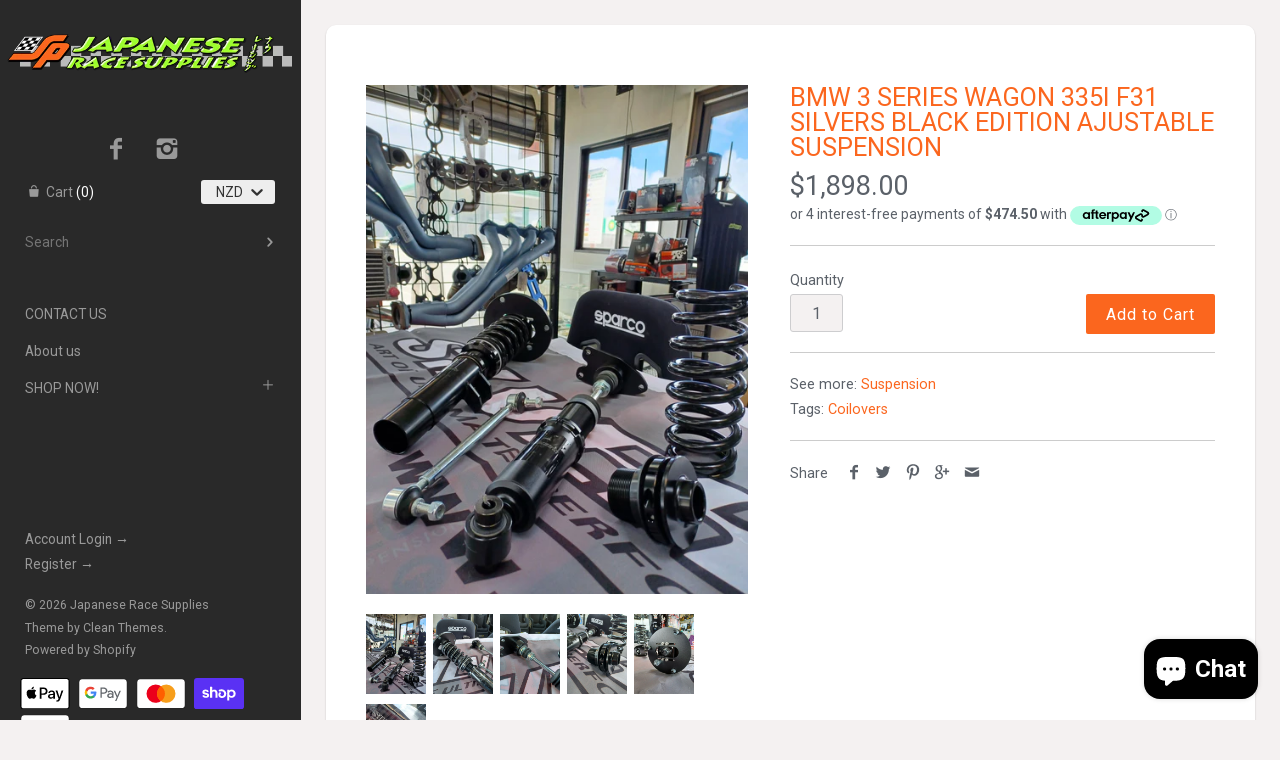

--- FILE ---
content_type: text/html; charset=utf-8
request_url: https://japrace.com/products/bmw-3-series-wagon-335i-f31-silvers-black-edition-ajustable-suspension
body_size: 18296
content:
<!doctype html>
<html lang="en" class="no-js">
<head>

  <meta name="google-site-verification" content="SbG6XNfQpariiwd5h4kaaMxlxi3CcU1A5hMcHZ-NkcQ" />
<meta name="google-site-verification" content="vdRNIdPIhj-adyWLqoPBYMjrvzYXrOPtq0NCQxWLhms" />
    <!-- Masonry v2.4.1 -->
    <meta charset="UTF-8">
    <meta http-equiv="X-UA-Compatible" content="IE=edge,chrome=1">
    <meta name="viewport" content="width=device-width, minimum-scale=1.0, maximum-scale=1.0, initial-scale=1.0, user-scalable=no" />
    
    <title>
      BMW 3 SERIES WAGON 335I F31 SILVERS BLACK EDITION AJUSTABLE SUSPENSION &ndash; Japanese Race Supplies
    </title>
    
    <meta name="description" content="FULLY ADJUSTABLE SUSPENSION TO SUIT BMW 3 series f31 wagon 2011-2019 320i 330i 335i etc   Competition Tuned Suspension System 40 levels of dampening adjustability. IP F.A. 20W damper oil. Mono-tube shock design JIS G3445-STKM13C(DIN2393-ST44-2)carbon steel 52mmdiaseamless tube 44mm linear characteristic internal piston" />
    
    <link rel="canonical" href="https://japrace.com/products/bmw-3-series-wagon-335i-f31-silvers-black-edition-ajustable-suspension" />
    
    
    <link rel="shortcut icon" type="image/x-icon" href="//japrace.com/cdn/shop/t/3/assets/favicon.ico?v=36496659601087549771463113386">
    
    
    
        
    <meta property="og:site_name" content="Japanese Race Supplies" />
    
        <meta property="og:image" content="http://japrace.com/cdn/shop/products/20221221_143132_medium.jpg?v=1671591708" />
        <meta property="og:description" content="FULLY ADJUSTABLE SUSPENSION TO SUIT BMW 3 series f31 wagon 2011-2019 320i 330i 335i etc   Competition Tuned Suspension System..." />
        <meta property="og:title" content="BMW 3 SERIES WAGON 335I F31 SILVERS BLACK EDITION AJUSTABLE SUSPENSION - Japanese Race Supplies" />
        <meta property="og:type" content="product" />
        <meta property="og:url" content="https://japrace.com/products/bmw-3-series-wagon-335i-f31-silvers-black-edition-ajustable-suspension" />
    
    
    




<link href="//fonts.googleapis.com/css?family=Roboto:400,700|Roboto:400,700|Roboto:400,700|Roboto:400,700" rel="stylesheet" type="text/css" />

  
    <script>window.performance && window.performance.mark && window.performance.mark('shopify.content_for_header.start');</script><meta name="google-site-verification" content="vdRNIdPIhj-adyWLqoPBYMjrvzYXrOPtq0NCQxWLhms">
<meta id="shopify-digital-wallet" name="shopify-digital-wallet" content="/12843167/digital_wallets/dialog">
<meta name="shopify-checkout-api-token" content="a144cfa4cdda1949c4ae5a52caaa1d67">
<link rel="alternate" type="application/json+oembed" href="https://japrace.com/products/bmw-3-series-wagon-335i-f31-silvers-black-edition-ajustable-suspension.oembed">
<script async="async" src="/checkouts/internal/preloads.js?locale=en-NZ"></script>
<link rel="preconnect" href="https://shop.app" crossorigin="anonymous">
<script async="async" src="https://shop.app/checkouts/internal/preloads.js?locale=en-NZ&shop_id=12843167" crossorigin="anonymous"></script>
<script id="apple-pay-shop-capabilities" type="application/json">{"shopId":12843167,"countryCode":"NZ","currencyCode":"NZD","merchantCapabilities":["supports3DS"],"merchantId":"gid:\/\/shopify\/Shop\/12843167","merchantName":"Japanese Race Supplies","requiredBillingContactFields":["postalAddress","email","phone"],"requiredShippingContactFields":["postalAddress","email","phone"],"shippingType":"shipping","supportedNetworks":["visa","masterCard"],"total":{"type":"pending","label":"Japanese Race Supplies","amount":"1.00"},"shopifyPaymentsEnabled":true,"supportsSubscriptions":true}</script>
<script id="shopify-features" type="application/json">{"accessToken":"a144cfa4cdda1949c4ae5a52caaa1d67","betas":["rich-media-storefront-analytics"],"domain":"japrace.com","predictiveSearch":true,"shopId":12843167,"locale":"en"}</script>
<script>var Shopify = Shopify || {};
Shopify.shop = "japrace.myshopify.com";
Shopify.locale = "en";
Shopify.currency = {"active":"NZD","rate":"1.0"};
Shopify.country = "NZ";
Shopify.theme = {"name":"Masonry","id":101590081,"schema_name":null,"schema_version":null,"theme_store_id":450,"role":"main"};
Shopify.theme.handle = "null";
Shopify.theme.style = {"id":null,"handle":null};
Shopify.cdnHost = "japrace.com/cdn";
Shopify.routes = Shopify.routes || {};
Shopify.routes.root = "/";</script>
<script type="module">!function(o){(o.Shopify=o.Shopify||{}).modules=!0}(window);</script>
<script>!function(o){function n(){var o=[];function n(){o.push(Array.prototype.slice.apply(arguments))}return n.q=o,n}var t=o.Shopify=o.Shopify||{};t.loadFeatures=n(),t.autoloadFeatures=n()}(window);</script>
<script>
  window.ShopifyPay = window.ShopifyPay || {};
  window.ShopifyPay.apiHost = "shop.app\/pay";
  window.ShopifyPay.redirectState = null;
</script>
<script id="shop-js-analytics" type="application/json">{"pageType":"product"}</script>
<script defer="defer" async type="module" src="//japrace.com/cdn/shopifycloud/shop-js/modules/v2/client.init-shop-cart-sync_C5BV16lS.en.esm.js"></script>
<script defer="defer" async type="module" src="//japrace.com/cdn/shopifycloud/shop-js/modules/v2/chunk.common_CygWptCX.esm.js"></script>
<script type="module">
  await import("//japrace.com/cdn/shopifycloud/shop-js/modules/v2/client.init-shop-cart-sync_C5BV16lS.en.esm.js");
await import("//japrace.com/cdn/shopifycloud/shop-js/modules/v2/chunk.common_CygWptCX.esm.js");

  window.Shopify.SignInWithShop?.initShopCartSync?.({"fedCMEnabled":true,"windoidEnabled":true});

</script>
<script>
  window.Shopify = window.Shopify || {};
  if (!window.Shopify.featureAssets) window.Shopify.featureAssets = {};
  window.Shopify.featureAssets['shop-js'] = {"shop-cart-sync":["modules/v2/client.shop-cart-sync_ZFArdW7E.en.esm.js","modules/v2/chunk.common_CygWptCX.esm.js"],"init-fed-cm":["modules/v2/client.init-fed-cm_CmiC4vf6.en.esm.js","modules/v2/chunk.common_CygWptCX.esm.js"],"shop-button":["modules/v2/client.shop-button_tlx5R9nI.en.esm.js","modules/v2/chunk.common_CygWptCX.esm.js"],"shop-cash-offers":["modules/v2/client.shop-cash-offers_DOA2yAJr.en.esm.js","modules/v2/chunk.common_CygWptCX.esm.js","modules/v2/chunk.modal_D71HUcav.esm.js"],"init-windoid":["modules/v2/client.init-windoid_sURxWdc1.en.esm.js","modules/v2/chunk.common_CygWptCX.esm.js"],"shop-toast-manager":["modules/v2/client.shop-toast-manager_ClPi3nE9.en.esm.js","modules/v2/chunk.common_CygWptCX.esm.js"],"init-shop-email-lookup-coordinator":["modules/v2/client.init-shop-email-lookup-coordinator_B8hsDcYM.en.esm.js","modules/v2/chunk.common_CygWptCX.esm.js"],"init-shop-cart-sync":["modules/v2/client.init-shop-cart-sync_C5BV16lS.en.esm.js","modules/v2/chunk.common_CygWptCX.esm.js"],"avatar":["modules/v2/client.avatar_BTnouDA3.en.esm.js"],"pay-button":["modules/v2/client.pay-button_FdsNuTd3.en.esm.js","modules/v2/chunk.common_CygWptCX.esm.js"],"init-customer-accounts":["modules/v2/client.init-customer-accounts_DxDtT_ad.en.esm.js","modules/v2/client.shop-login-button_C5VAVYt1.en.esm.js","modules/v2/chunk.common_CygWptCX.esm.js","modules/v2/chunk.modal_D71HUcav.esm.js"],"init-shop-for-new-customer-accounts":["modules/v2/client.init-shop-for-new-customer-accounts_ChsxoAhi.en.esm.js","modules/v2/client.shop-login-button_C5VAVYt1.en.esm.js","modules/v2/chunk.common_CygWptCX.esm.js","modules/v2/chunk.modal_D71HUcav.esm.js"],"shop-login-button":["modules/v2/client.shop-login-button_C5VAVYt1.en.esm.js","modules/v2/chunk.common_CygWptCX.esm.js","modules/v2/chunk.modal_D71HUcav.esm.js"],"init-customer-accounts-sign-up":["modules/v2/client.init-customer-accounts-sign-up_CPSyQ0Tj.en.esm.js","modules/v2/client.shop-login-button_C5VAVYt1.en.esm.js","modules/v2/chunk.common_CygWptCX.esm.js","modules/v2/chunk.modal_D71HUcav.esm.js"],"shop-follow-button":["modules/v2/client.shop-follow-button_Cva4Ekp9.en.esm.js","modules/v2/chunk.common_CygWptCX.esm.js","modules/v2/chunk.modal_D71HUcav.esm.js"],"checkout-modal":["modules/v2/client.checkout-modal_BPM8l0SH.en.esm.js","modules/v2/chunk.common_CygWptCX.esm.js","modules/v2/chunk.modal_D71HUcav.esm.js"],"lead-capture":["modules/v2/client.lead-capture_Bi8yE_yS.en.esm.js","modules/v2/chunk.common_CygWptCX.esm.js","modules/v2/chunk.modal_D71HUcav.esm.js"],"shop-login":["modules/v2/client.shop-login_D6lNrXab.en.esm.js","modules/v2/chunk.common_CygWptCX.esm.js","modules/v2/chunk.modal_D71HUcav.esm.js"],"payment-terms":["modules/v2/client.payment-terms_CZxnsJam.en.esm.js","modules/v2/chunk.common_CygWptCX.esm.js","modules/v2/chunk.modal_D71HUcav.esm.js"]};
</script>
<script>(function() {
  var isLoaded = false;
  function asyncLoad() {
    if (isLoaded) return;
    isLoaded = true;
    var urls = ["https:\/\/static-us.afterpay.com\/shopify\/afterpay-attract\/afterpay-attract-widget.js?shop=japrace.myshopify.com","https:\/\/because-scripts.s3.us-east-2.amazonaws.com\/prod\/because-widget\/widget.js?shop=japrace.myshopify.com"];
    for (var i = 0; i < urls.length; i++) {
      var s = document.createElement('script');
      s.type = 'text/javascript';
      s.async = true;
      s.src = urls[i];
      var x = document.getElementsByTagName('script')[0];
      x.parentNode.insertBefore(s, x);
    }
  };
  if(window.attachEvent) {
    window.attachEvent('onload', asyncLoad);
  } else {
    window.addEventListener('load', asyncLoad, false);
  }
})();</script>
<script id="__st">var __st={"a":12843167,"offset":46800,"reqid":"e9ab76b3-4891-478b-bc60-5220f87459a1-1768758419","pageurl":"japrace.com\/products\/bmw-3-series-wagon-335i-f31-silvers-black-edition-ajustable-suspension","u":"06626807dbe7","p":"product","rtyp":"product","rid":7616772538522};</script>
<script>window.ShopifyPaypalV4VisibilityTracking = true;</script>
<script id="captcha-bootstrap">!function(){'use strict';const t='contact',e='account',n='new_comment',o=[[t,t],['blogs',n],['comments',n],[t,'customer']],c=[[e,'customer_login'],[e,'guest_login'],[e,'recover_customer_password'],[e,'create_customer']],r=t=>t.map((([t,e])=>`form[action*='/${t}']:not([data-nocaptcha='true']) input[name='form_type'][value='${e}']`)).join(','),a=t=>()=>t?[...document.querySelectorAll(t)].map((t=>t.form)):[];function s(){const t=[...o],e=r(t);return a(e)}const i='password',u='form_key',d=['recaptcha-v3-token','g-recaptcha-response','h-captcha-response',i],f=()=>{try{return window.sessionStorage}catch{return}},m='__shopify_v',_=t=>t.elements[u];function p(t,e,n=!1){try{const o=window.sessionStorage,c=JSON.parse(o.getItem(e)),{data:r}=function(t){const{data:e,action:n}=t;return t[m]||n?{data:e,action:n}:{data:t,action:n}}(c);for(const[e,n]of Object.entries(r))t.elements[e]&&(t.elements[e].value=n);n&&o.removeItem(e)}catch(o){console.error('form repopulation failed',{error:o})}}const l='form_type',E='cptcha';function T(t){t.dataset[E]=!0}const w=window,h=w.document,L='Shopify',v='ce_forms',y='captcha';let A=!1;((t,e)=>{const n=(g='f06e6c50-85a8-45c8-87d0-21a2b65856fe',I='https://cdn.shopify.com/shopifycloud/storefront-forms-hcaptcha/ce_storefront_forms_captcha_hcaptcha.v1.5.2.iife.js',D={infoText:'Protected by hCaptcha',privacyText:'Privacy',termsText:'Terms'},(t,e,n)=>{const o=w[L][v],c=o.bindForm;if(c)return c(t,g,e,D).then(n);var r;o.q.push([[t,g,e,D],n]),r=I,A||(h.body.append(Object.assign(h.createElement('script'),{id:'captcha-provider',async:!0,src:r})),A=!0)});var g,I,D;w[L]=w[L]||{},w[L][v]=w[L][v]||{},w[L][v].q=[],w[L][y]=w[L][y]||{},w[L][y].protect=function(t,e){n(t,void 0,e),T(t)},Object.freeze(w[L][y]),function(t,e,n,w,h,L){const[v,y,A,g]=function(t,e,n){const i=e?o:[],u=t?c:[],d=[...i,...u],f=r(d),m=r(i),_=r(d.filter((([t,e])=>n.includes(e))));return[a(f),a(m),a(_),s()]}(w,h,L),I=t=>{const e=t.target;return e instanceof HTMLFormElement?e:e&&e.form},D=t=>v().includes(t);t.addEventListener('submit',(t=>{const e=I(t);if(!e)return;const n=D(e)&&!e.dataset.hcaptchaBound&&!e.dataset.recaptchaBound,o=_(e),c=g().includes(e)&&(!o||!o.value);(n||c)&&t.preventDefault(),c&&!n&&(function(t){try{if(!f())return;!function(t){const e=f();if(!e)return;const n=_(t);if(!n)return;const o=n.value;o&&e.removeItem(o)}(t);const e=Array.from(Array(32),(()=>Math.random().toString(36)[2])).join('');!function(t,e){_(t)||t.append(Object.assign(document.createElement('input'),{type:'hidden',name:u})),t.elements[u].value=e}(t,e),function(t,e){const n=f();if(!n)return;const o=[...t.querySelectorAll(`input[type='${i}']`)].map((({name:t})=>t)),c=[...d,...o],r={};for(const[a,s]of new FormData(t).entries())c.includes(a)||(r[a]=s);n.setItem(e,JSON.stringify({[m]:1,action:t.action,data:r}))}(t,e)}catch(e){console.error('failed to persist form',e)}}(e),e.submit())}));const S=(t,e)=>{t&&!t.dataset[E]&&(n(t,e.some((e=>e===t))),T(t))};for(const o of['focusin','change'])t.addEventListener(o,(t=>{const e=I(t);D(e)&&S(e,y())}));const B=e.get('form_key'),M=e.get(l),P=B&&M;t.addEventListener('DOMContentLoaded',(()=>{const t=y();if(P)for(const e of t)e.elements[l].value===M&&p(e,B);[...new Set([...A(),...v().filter((t=>'true'===t.dataset.shopifyCaptcha))])].forEach((e=>S(e,t)))}))}(h,new URLSearchParams(w.location.search),n,t,e,['guest_login'])})(!0,!0)}();</script>
<script integrity="sha256-4kQ18oKyAcykRKYeNunJcIwy7WH5gtpwJnB7kiuLZ1E=" data-source-attribution="shopify.loadfeatures" defer="defer" src="//japrace.com/cdn/shopifycloud/storefront/assets/storefront/load_feature-a0a9edcb.js" crossorigin="anonymous"></script>
<script crossorigin="anonymous" defer="defer" src="//japrace.com/cdn/shopifycloud/storefront/assets/shopify_pay/storefront-65b4c6d7.js?v=20250812"></script>
<script data-source-attribution="shopify.dynamic_checkout.dynamic.init">var Shopify=Shopify||{};Shopify.PaymentButton=Shopify.PaymentButton||{isStorefrontPortableWallets:!0,init:function(){window.Shopify.PaymentButton.init=function(){};var t=document.createElement("script");t.src="https://japrace.com/cdn/shopifycloud/portable-wallets/latest/portable-wallets.en.js",t.type="module",document.head.appendChild(t)}};
</script>
<script data-source-attribution="shopify.dynamic_checkout.buyer_consent">
  function portableWalletsHideBuyerConsent(e){var t=document.getElementById("shopify-buyer-consent"),n=document.getElementById("shopify-subscription-policy-button");t&&n&&(t.classList.add("hidden"),t.setAttribute("aria-hidden","true"),n.removeEventListener("click",e))}function portableWalletsShowBuyerConsent(e){var t=document.getElementById("shopify-buyer-consent"),n=document.getElementById("shopify-subscription-policy-button");t&&n&&(t.classList.remove("hidden"),t.removeAttribute("aria-hidden"),n.addEventListener("click",e))}window.Shopify?.PaymentButton&&(window.Shopify.PaymentButton.hideBuyerConsent=portableWalletsHideBuyerConsent,window.Shopify.PaymentButton.showBuyerConsent=portableWalletsShowBuyerConsent);
</script>
<script data-source-attribution="shopify.dynamic_checkout.cart.bootstrap">document.addEventListener("DOMContentLoaded",(function(){function t(){return document.querySelector("shopify-accelerated-checkout-cart, shopify-accelerated-checkout")}if(t())Shopify.PaymentButton.init();else{new MutationObserver((function(e,n){t()&&(Shopify.PaymentButton.init(),n.disconnect())})).observe(document.body,{childList:!0,subtree:!0})}}));
</script>
<link id="shopify-accelerated-checkout-styles" rel="stylesheet" media="screen" href="https://japrace.com/cdn/shopifycloud/portable-wallets/latest/accelerated-checkout-backwards-compat.css" crossorigin="anonymous">
<style id="shopify-accelerated-checkout-cart">
        #shopify-buyer-consent {
  margin-top: 1em;
  display: inline-block;
  width: 100%;
}

#shopify-buyer-consent.hidden {
  display: none;
}

#shopify-subscription-policy-button {
  background: none;
  border: none;
  padding: 0;
  text-decoration: underline;
  font-size: inherit;
  cursor: pointer;
}

#shopify-subscription-policy-button::before {
  box-shadow: none;
}

      </style>

<script>window.performance && window.performance.mark && window.performance.mark('shopify.content_for_header.end');</script>
    
    <link href="//japrace.com/cdn/shop/t/3/assets/styles.scss.css?v=24800165144212718241707706761" rel="stylesheet" type="text/css" media="all" />
    <link href="//japrace.com/cdn/shop/t/3/assets/flexslider.css?v=61065200519695408021463113386" rel="stylesheet" type="text/css" media="all" />
    <link href="//japrace.com/cdn/shop/t/3/assets/jquery.fancybox-1.3.4.css?v=122686105297789882461463113387" rel="stylesheet" type="text/css" media="all" />
    
    
    
    <script src="//japrace.com/cdn/shopifycloud/storefront/assets/themes_support/option_selection-b017cd28.js" type="text/javascript"></script>
    <script src="//ajax.googleapis.com/ajax/libs/jquery/1.8/jquery.min.js" type="text/javascript"></script>
    <script src="//japrace.com/cdn/shop/t/3/assets/jquery.masonry.min.js?v=163017865028718521601463113388" type="text/javascript"></script>
    <script src="//japrace.com/cdn/shop/t/3/assets/jquery.imagesloaded.min.js?v=53900790663041361741463113388" type="text/javascript"></script>
    <script src="//japrace.com/cdn/shop/t/3/assets/main.js?v=78750311439904566981707706339" type="text/javascript"></script>
    <script src="//japrace.com/cdn/shop/t/3/assets/jquery.flexslider-min.js?v=61727824838382291461463113388" type="text/javascript"></script>
    <script src="//japrace.com/cdn/shop/t/3/assets/jquery.fancybox-1.3.4.pack.js?v=67476058050457022951463113387" type="text/javascript"></script>
  <meta name="google-site-verification" content="vdRNIdPIhj-adyWLqoPBYMjrvzYXrOPtq0NCQxWLhms" />

<script src="https://cdn.shopify.com/extensions/7bc9bb47-adfa-4267-963e-cadee5096caf/inbox-1252/assets/inbox-chat-loader.js" type="text/javascript" defer="defer"></script>
<link href="https://monorail-edge.shopifysvc.com" rel="dns-prefetch">
<script>(function(){if ("sendBeacon" in navigator && "performance" in window) {try {var session_token_from_headers = performance.getEntriesByType('navigation')[0].serverTiming.find(x => x.name == '_s').description;} catch {var session_token_from_headers = undefined;}var session_cookie_matches = document.cookie.match(/_shopify_s=([^;]*)/);var session_token_from_cookie = session_cookie_matches && session_cookie_matches.length === 2 ? session_cookie_matches[1] : "";var session_token = session_token_from_headers || session_token_from_cookie || "";function handle_abandonment_event(e) {var entries = performance.getEntries().filter(function(entry) {return /monorail-edge.shopifysvc.com/.test(entry.name);});if (!window.abandonment_tracked && entries.length === 0) {window.abandonment_tracked = true;var currentMs = Date.now();var navigation_start = performance.timing.navigationStart;var payload = {shop_id: 12843167,url: window.location.href,navigation_start,duration: currentMs - navigation_start,session_token,page_type: "product"};window.navigator.sendBeacon("https://monorail-edge.shopifysvc.com/v1/produce", JSON.stringify({schema_id: "online_store_buyer_site_abandonment/1.1",payload: payload,metadata: {event_created_at_ms: currentMs,event_sent_at_ms: currentMs}}));}}window.addEventListener('pagehide', handle_abandonment_event);}}());</script>
<script id="web-pixels-manager-setup">(function e(e,d,r,n,o){if(void 0===o&&(o={}),!Boolean(null===(a=null===(i=window.Shopify)||void 0===i?void 0:i.analytics)||void 0===a?void 0:a.replayQueue)){var i,a;window.Shopify=window.Shopify||{};var t=window.Shopify;t.analytics=t.analytics||{};var s=t.analytics;s.replayQueue=[],s.publish=function(e,d,r){return s.replayQueue.push([e,d,r]),!0};try{self.performance.mark("wpm:start")}catch(e){}var l=function(){var e={modern:/Edge?\/(1{2}[4-9]|1[2-9]\d|[2-9]\d{2}|\d{4,})\.\d+(\.\d+|)|Firefox\/(1{2}[4-9]|1[2-9]\d|[2-9]\d{2}|\d{4,})\.\d+(\.\d+|)|Chrom(ium|e)\/(9{2}|\d{3,})\.\d+(\.\d+|)|(Maci|X1{2}).+ Version\/(15\.\d+|(1[6-9]|[2-9]\d|\d{3,})\.\d+)([,.]\d+|)( \(\w+\)|)( Mobile\/\w+|) Safari\/|Chrome.+OPR\/(9{2}|\d{3,})\.\d+\.\d+|(CPU[ +]OS|iPhone[ +]OS|CPU[ +]iPhone|CPU IPhone OS|CPU iPad OS)[ +]+(15[._]\d+|(1[6-9]|[2-9]\d|\d{3,})[._]\d+)([._]\d+|)|Android:?[ /-](13[3-9]|1[4-9]\d|[2-9]\d{2}|\d{4,})(\.\d+|)(\.\d+|)|Android.+Firefox\/(13[5-9]|1[4-9]\d|[2-9]\d{2}|\d{4,})\.\d+(\.\d+|)|Android.+Chrom(ium|e)\/(13[3-9]|1[4-9]\d|[2-9]\d{2}|\d{4,})\.\d+(\.\d+|)|SamsungBrowser\/([2-9]\d|\d{3,})\.\d+/,legacy:/Edge?\/(1[6-9]|[2-9]\d|\d{3,})\.\d+(\.\d+|)|Firefox\/(5[4-9]|[6-9]\d|\d{3,})\.\d+(\.\d+|)|Chrom(ium|e)\/(5[1-9]|[6-9]\d|\d{3,})\.\d+(\.\d+|)([\d.]+$|.*Safari\/(?![\d.]+ Edge\/[\d.]+$))|(Maci|X1{2}).+ Version\/(10\.\d+|(1[1-9]|[2-9]\d|\d{3,})\.\d+)([,.]\d+|)( \(\w+\)|)( Mobile\/\w+|) Safari\/|Chrome.+OPR\/(3[89]|[4-9]\d|\d{3,})\.\d+\.\d+|(CPU[ +]OS|iPhone[ +]OS|CPU[ +]iPhone|CPU IPhone OS|CPU iPad OS)[ +]+(10[._]\d+|(1[1-9]|[2-9]\d|\d{3,})[._]\d+)([._]\d+|)|Android:?[ /-](13[3-9]|1[4-9]\d|[2-9]\d{2}|\d{4,})(\.\d+|)(\.\d+|)|Mobile Safari.+OPR\/([89]\d|\d{3,})\.\d+\.\d+|Android.+Firefox\/(13[5-9]|1[4-9]\d|[2-9]\d{2}|\d{4,})\.\d+(\.\d+|)|Android.+Chrom(ium|e)\/(13[3-9]|1[4-9]\d|[2-9]\d{2}|\d{4,})\.\d+(\.\d+|)|Android.+(UC? ?Browser|UCWEB|U3)[ /]?(15\.([5-9]|\d{2,})|(1[6-9]|[2-9]\d|\d{3,})\.\d+)\.\d+|SamsungBrowser\/(5\.\d+|([6-9]|\d{2,})\.\d+)|Android.+MQ{2}Browser\/(14(\.(9|\d{2,})|)|(1[5-9]|[2-9]\d|\d{3,})(\.\d+|))(\.\d+|)|K[Aa][Ii]OS\/(3\.\d+|([4-9]|\d{2,})\.\d+)(\.\d+|)/},d=e.modern,r=e.legacy,n=navigator.userAgent;return n.match(d)?"modern":n.match(r)?"legacy":"unknown"}(),u="modern"===l?"modern":"legacy",c=(null!=n?n:{modern:"",legacy:""})[u],f=function(e){return[e.baseUrl,"/wpm","/b",e.hashVersion,"modern"===e.buildTarget?"m":"l",".js"].join("")}({baseUrl:d,hashVersion:r,buildTarget:u}),m=function(e){var d=e.version,r=e.bundleTarget,n=e.surface,o=e.pageUrl,i=e.monorailEndpoint;return{emit:function(e){var a=e.status,t=e.errorMsg,s=(new Date).getTime(),l=JSON.stringify({metadata:{event_sent_at_ms:s},events:[{schema_id:"web_pixels_manager_load/3.1",payload:{version:d,bundle_target:r,page_url:o,status:a,surface:n,error_msg:t},metadata:{event_created_at_ms:s}}]});if(!i)return console&&console.warn&&console.warn("[Web Pixels Manager] No Monorail endpoint provided, skipping logging."),!1;try{return self.navigator.sendBeacon.bind(self.navigator)(i,l)}catch(e){}var u=new XMLHttpRequest;try{return u.open("POST",i,!0),u.setRequestHeader("Content-Type","text/plain"),u.send(l),!0}catch(e){return console&&console.warn&&console.warn("[Web Pixels Manager] Got an unhandled error while logging to Monorail."),!1}}}}({version:r,bundleTarget:l,surface:e.surface,pageUrl:self.location.href,monorailEndpoint:e.monorailEndpoint});try{o.browserTarget=l,function(e){var d=e.src,r=e.async,n=void 0===r||r,o=e.onload,i=e.onerror,a=e.sri,t=e.scriptDataAttributes,s=void 0===t?{}:t,l=document.createElement("script"),u=document.querySelector("head"),c=document.querySelector("body");if(l.async=n,l.src=d,a&&(l.integrity=a,l.crossOrigin="anonymous"),s)for(var f in s)if(Object.prototype.hasOwnProperty.call(s,f))try{l.dataset[f]=s[f]}catch(e){}if(o&&l.addEventListener("load",o),i&&l.addEventListener("error",i),u)u.appendChild(l);else{if(!c)throw new Error("Did not find a head or body element to append the script");c.appendChild(l)}}({src:f,async:!0,onload:function(){if(!function(){var e,d;return Boolean(null===(d=null===(e=window.Shopify)||void 0===e?void 0:e.analytics)||void 0===d?void 0:d.initialized)}()){var d=window.webPixelsManager.init(e)||void 0;if(d){var r=window.Shopify.analytics;r.replayQueue.forEach((function(e){var r=e[0],n=e[1],o=e[2];d.publishCustomEvent(r,n,o)})),r.replayQueue=[],r.publish=d.publishCustomEvent,r.visitor=d.visitor,r.initialized=!0}}},onerror:function(){return m.emit({status:"failed",errorMsg:"".concat(f," has failed to load")})},sri:function(e){var d=/^sha384-[A-Za-z0-9+/=]+$/;return"string"==typeof e&&d.test(e)}(c)?c:"",scriptDataAttributes:o}),m.emit({status:"loading"})}catch(e){m.emit({status:"failed",errorMsg:(null==e?void 0:e.message)||"Unknown error"})}}})({shopId: 12843167,storefrontBaseUrl: "https://japrace.com",extensionsBaseUrl: "https://extensions.shopifycdn.com/cdn/shopifycloud/web-pixels-manager",monorailEndpoint: "https://monorail-edge.shopifysvc.com/unstable/produce_batch",surface: "storefront-renderer",enabledBetaFlags: ["2dca8a86"],webPixelsConfigList: [{"id":"667811994","configuration":"{\"config\":\"{\\\"pixel_id\\\":\\\"GT-KT59GLB\\\",\\\"target_country\\\":\\\"NZ\\\",\\\"gtag_events\\\":[{\\\"type\\\":\\\"purchase\\\",\\\"action_label\\\":\\\"MC-25F35H24XQ\\\"},{\\\"type\\\":\\\"page_view\\\",\\\"action_label\\\":\\\"MC-25F35H24XQ\\\"},{\\\"type\\\":\\\"view_item\\\",\\\"action_label\\\":\\\"MC-25F35H24XQ\\\"}],\\\"enable_monitoring_mode\\\":false}\"}","eventPayloadVersion":"v1","runtimeContext":"OPEN","scriptVersion":"b2a88bafab3e21179ed38636efcd8a93","type":"APP","apiClientId":1780363,"privacyPurposes":[],"dataSharingAdjustments":{"protectedCustomerApprovalScopes":["read_customer_address","read_customer_email","read_customer_name","read_customer_personal_data","read_customer_phone"]}},{"id":"shopify-app-pixel","configuration":"{}","eventPayloadVersion":"v1","runtimeContext":"STRICT","scriptVersion":"0450","apiClientId":"shopify-pixel","type":"APP","privacyPurposes":["ANALYTICS","MARKETING"]},{"id":"shopify-custom-pixel","eventPayloadVersion":"v1","runtimeContext":"LAX","scriptVersion":"0450","apiClientId":"shopify-pixel","type":"CUSTOM","privacyPurposes":["ANALYTICS","MARKETING"]}],isMerchantRequest: false,initData: {"shop":{"name":"Japanese Race Supplies","paymentSettings":{"currencyCode":"NZD"},"myshopifyDomain":"japrace.myshopify.com","countryCode":"NZ","storefrontUrl":"https:\/\/japrace.com"},"customer":null,"cart":null,"checkout":null,"productVariants":[{"price":{"amount":1898.0,"currencyCode":"NZD"},"product":{"title":"BMW 3 SERIES WAGON 335I F31 SILVERS BLACK EDITION AJUSTABLE SUSPENSION","vendor":"JapRace","id":"7616772538522","untranslatedTitle":"BMW 3 SERIES WAGON 335I F31 SILVERS BLACK EDITION AJUSTABLE SUSPENSION","url":"\/products\/bmw-3-series-wagon-335i-f31-silvers-black-edition-ajustable-suspension","type":"Suspension"},"id":"42924323831962","image":{"src":"\/\/japrace.com\/cdn\/shop\/products\/20221221_143132.jpg?v=1671591708"},"sku":"sil-sb1048-b","title":"Default Title","untranslatedTitle":"Default Title"}],"purchasingCompany":null},},"https://japrace.com/cdn","fcfee988w5aeb613cpc8e4bc33m6693e112",{"modern":"","legacy":""},{"shopId":"12843167","storefrontBaseUrl":"https:\/\/japrace.com","extensionBaseUrl":"https:\/\/extensions.shopifycdn.com\/cdn\/shopifycloud\/web-pixels-manager","surface":"storefront-renderer","enabledBetaFlags":"[\"2dca8a86\"]","isMerchantRequest":"false","hashVersion":"fcfee988w5aeb613cpc8e4bc33m6693e112","publish":"custom","events":"[[\"page_viewed\",{}],[\"product_viewed\",{\"productVariant\":{\"price\":{\"amount\":1898.0,\"currencyCode\":\"NZD\"},\"product\":{\"title\":\"BMW 3 SERIES WAGON 335I F31 SILVERS BLACK EDITION AJUSTABLE SUSPENSION\",\"vendor\":\"JapRace\",\"id\":\"7616772538522\",\"untranslatedTitle\":\"BMW 3 SERIES WAGON 335I F31 SILVERS BLACK EDITION AJUSTABLE SUSPENSION\",\"url\":\"\/products\/bmw-3-series-wagon-335i-f31-silvers-black-edition-ajustable-suspension\",\"type\":\"Suspension\"},\"id\":\"42924323831962\",\"image\":{\"src\":\"\/\/japrace.com\/cdn\/shop\/products\/20221221_143132.jpg?v=1671591708\"},\"sku\":\"sil-sb1048-b\",\"title\":\"Default Title\",\"untranslatedTitle\":\"Default Title\"}}]]"});</script><script>
  window.ShopifyAnalytics = window.ShopifyAnalytics || {};
  window.ShopifyAnalytics.meta = window.ShopifyAnalytics.meta || {};
  window.ShopifyAnalytics.meta.currency = 'NZD';
  var meta = {"product":{"id":7616772538522,"gid":"gid:\/\/shopify\/Product\/7616772538522","vendor":"JapRace","type":"Suspension","handle":"bmw-3-series-wagon-335i-f31-silvers-black-edition-ajustable-suspension","variants":[{"id":42924323831962,"price":189800,"name":"BMW 3 SERIES WAGON 335I F31 SILVERS BLACK EDITION AJUSTABLE SUSPENSION","public_title":null,"sku":"sil-sb1048-b"}],"remote":false},"page":{"pageType":"product","resourceType":"product","resourceId":7616772538522,"requestId":"e9ab76b3-4891-478b-bc60-5220f87459a1-1768758419"}};
  for (var attr in meta) {
    window.ShopifyAnalytics.meta[attr] = meta[attr];
  }
</script>
<script class="analytics">
  (function () {
    var customDocumentWrite = function(content) {
      var jquery = null;

      if (window.jQuery) {
        jquery = window.jQuery;
      } else if (window.Checkout && window.Checkout.$) {
        jquery = window.Checkout.$;
      }

      if (jquery) {
        jquery('body').append(content);
      }
    };

    var hasLoggedConversion = function(token) {
      if (token) {
        return document.cookie.indexOf('loggedConversion=' + token) !== -1;
      }
      return false;
    }

    var setCookieIfConversion = function(token) {
      if (token) {
        var twoMonthsFromNow = new Date(Date.now());
        twoMonthsFromNow.setMonth(twoMonthsFromNow.getMonth() + 2);

        document.cookie = 'loggedConversion=' + token + '; expires=' + twoMonthsFromNow;
      }
    }

    var trekkie = window.ShopifyAnalytics.lib = window.trekkie = window.trekkie || [];
    if (trekkie.integrations) {
      return;
    }
    trekkie.methods = [
      'identify',
      'page',
      'ready',
      'track',
      'trackForm',
      'trackLink'
    ];
    trekkie.factory = function(method) {
      return function() {
        var args = Array.prototype.slice.call(arguments);
        args.unshift(method);
        trekkie.push(args);
        return trekkie;
      };
    };
    for (var i = 0; i < trekkie.methods.length; i++) {
      var key = trekkie.methods[i];
      trekkie[key] = trekkie.factory(key);
    }
    trekkie.load = function(config) {
      trekkie.config = config || {};
      trekkie.config.initialDocumentCookie = document.cookie;
      var first = document.getElementsByTagName('script')[0];
      var script = document.createElement('script');
      script.type = 'text/javascript';
      script.onerror = function(e) {
        var scriptFallback = document.createElement('script');
        scriptFallback.type = 'text/javascript';
        scriptFallback.onerror = function(error) {
                var Monorail = {
      produce: function produce(monorailDomain, schemaId, payload) {
        var currentMs = new Date().getTime();
        var event = {
          schema_id: schemaId,
          payload: payload,
          metadata: {
            event_created_at_ms: currentMs,
            event_sent_at_ms: currentMs
          }
        };
        return Monorail.sendRequest("https://" + monorailDomain + "/v1/produce", JSON.stringify(event));
      },
      sendRequest: function sendRequest(endpointUrl, payload) {
        // Try the sendBeacon API
        if (window && window.navigator && typeof window.navigator.sendBeacon === 'function' && typeof window.Blob === 'function' && !Monorail.isIos12()) {
          var blobData = new window.Blob([payload], {
            type: 'text/plain'
          });

          if (window.navigator.sendBeacon(endpointUrl, blobData)) {
            return true;
          } // sendBeacon was not successful

        } // XHR beacon

        var xhr = new XMLHttpRequest();

        try {
          xhr.open('POST', endpointUrl);
          xhr.setRequestHeader('Content-Type', 'text/plain');
          xhr.send(payload);
        } catch (e) {
          console.log(e);
        }

        return false;
      },
      isIos12: function isIos12() {
        return window.navigator.userAgent.lastIndexOf('iPhone; CPU iPhone OS 12_') !== -1 || window.navigator.userAgent.lastIndexOf('iPad; CPU OS 12_') !== -1;
      }
    };
    Monorail.produce('monorail-edge.shopifysvc.com',
      'trekkie_storefront_load_errors/1.1',
      {shop_id: 12843167,
      theme_id: 101590081,
      app_name: "storefront",
      context_url: window.location.href,
      source_url: "//japrace.com/cdn/s/trekkie.storefront.cd680fe47e6c39ca5d5df5f0a32d569bc48c0f27.min.js"});

        };
        scriptFallback.async = true;
        scriptFallback.src = '//japrace.com/cdn/s/trekkie.storefront.cd680fe47e6c39ca5d5df5f0a32d569bc48c0f27.min.js';
        first.parentNode.insertBefore(scriptFallback, first);
      };
      script.async = true;
      script.src = '//japrace.com/cdn/s/trekkie.storefront.cd680fe47e6c39ca5d5df5f0a32d569bc48c0f27.min.js';
      first.parentNode.insertBefore(script, first);
    };
    trekkie.load(
      {"Trekkie":{"appName":"storefront","development":false,"defaultAttributes":{"shopId":12843167,"isMerchantRequest":null,"themeId":101590081,"themeCityHash":"4534479314345938856","contentLanguage":"en","currency":"NZD","eventMetadataId":"0790289d-f6bd-48ac-828e-ca9b7414f928"},"isServerSideCookieWritingEnabled":true,"monorailRegion":"shop_domain","enabledBetaFlags":["65f19447"]},"Session Attribution":{},"S2S":{"facebookCapiEnabled":false,"source":"trekkie-storefront-renderer","apiClientId":580111}}
    );

    var loaded = false;
    trekkie.ready(function() {
      if (loaded) return;
      loaded = true;

      window.ShopifyAnalytics.lib = window.trekkie;

      var originalDocumentWrite = document.write;
      document.write = customDocumentWrite;
      try { window.ShopifyAnalytics.merchantGoogleAnalytics.call(this); } catch(error) {};
      document.write = originalDocumentWrite;

      window.ShopifyAnalytics.lib.page(null,{"pageType":"product","resourceType":"product","resourceId":7616772538522,"requestId":"e9ab76b3-4891-478b-bc60-5220f87459a1-1768758419","shopifyEmitted":true});

      var match = window.location.pathname.match(/checkouts\/(.+)\/(thank_you|post_purchase)/)
      var token = match? match[1]: undefined;
      if (!hasLoggedConversion(token)) {
        setCookieIfConversion(token);
        window.ShopifyAnalytics.lib.track("Viewed Product",{"currency":"NZD","variantId":42924323831962,"productId":7616772538522,"productGid":"gid:\/\/shopify\/Product\/7616772538522","name":"BMW 3 SERIES WAGON 335I F31 SILVERS BLACK EDITION AJUSTABLE SUSPENSION","price":"1898.00","sku":"sil-sb1048-b","brand":"JapRace","variant":null,"category":"Suspension","nonInteraction":true,"remote":false},undefined,undefined,{"shopifyEmitted":true});
      window.ShopifyAnalytics.lib.track("monorail:\/\/trekkie_storefront_viewed_product\/1.1",{"currency":"NZD","variantId":42924323831962,"productId":7616772538522,"productGid":"gid:\/\/shopify\/Product\/7616772538522","name":"BMW 3 SERIES WAGON 335I F31 SILVERS BLACK EDITION AJUSTABLE SUSPENSION","price":"1898.00","sku":"sil-sb1048-b","brand":"JapRace","variant":null,"category":"Suspension","nonInteraction":true,"remote":false,"referer":"https:\/\/japrace.com\/products\/bmw-3-series-wagon-335i-f31-silvers-black-edition-ajustable-suspension"});
      }
    });


        var eventsListenerScript = document.createElement('script');
        eventsListenerScript.async = true;
        eventsListenerScript.src = "//japrace.com/cdn/shopifycloud/storefront/assets/shop_events_listener-3da45d37.js";
        document.getElementsByTagName('head')[0].appendChild(eventsListenerScript);

})();</script>
<script
  defer
  src="https://japrace.com/cdn/shopifycloud/perf-kit/shopify-perf-kit-3.0.4.min.js"
  data-application="storefront-renderer"
  data-shop-id="12843167"
  data-render-region="gcp-us-central1"
  data-page-type="product"
  data-theme-instance-id="101590081"
  data-theme-name=""
  data-theme-version=""
  data-monorail-region="shop_domain"
  data-resource-timing-sampling-rate="10"
  data-shs="true"
  data-shs-beacon="true"
  data-shs-export-with-fetch="true"
  data-shs-logs-sample-rate="1"
  data-shs-beacon-endpoint="https://japrace.com/api/collect"
></script>
</head>

<body class="template-product">
  
    
    <div class="bodywrap cf">
        <div id="navbar">        
            <div id="navpanel">
                <div id="shoplogo"><a href="/" title="Japanese Race Supplies">
                
                    <img src="//japrace.com/cdn/shop/t/3/assets/logo.png?v=71872463253844414271463114052" alt="Japanese Race Supplies" />
                
                </a></div>
                
                
                <div class="social-links underlogo">
  
  
  <a title="Facebook" class="facebook" target="_blank" href="https://www.facebook.com/JapaneseRaceSupplies/"><i class="icon-facebook"></i><span>Facebook</span></a>
  
  
  
  
  
  
  <a title="Instagram" class="instagram" target="_blank" href="https://www.instagram.com/japanese_race_supplies/"><i class="icon-instagram"></i><span>Instagram</span></a>
  
  
  
  
</div><!-- .social-links -->
                
                
                <div class="cartsummary socialabove">
                  	
<label for="currencies">Pick a currency </label>
<select id="currencies" name="currencies">
  
  
  <option value="NZD" selected="selected">NZD</option>
  
    
  
</select>

                  
                    <a href="/cart">
                      <span class="icon-bag2"></span>
                      <span class="title">Cart</span>
                      <span class="numitems">(0)</span>
                    </a>
                </div>
                
                <div class="searchnavwrap panelinputblock">
                    <div class="search panelinputinner">
                        <form action="/search" method="get">
                          <input type="text" class="text" name="q" placeholder="Search"/>
                          <button type="submit" class="coolbutton"><span class="icon-arrow3-right"></span></button>
                        </form>
                    </div>
                    
                    <button data-target=".mainnav > ul" data-speed="200" class="btn-opts togglebutton" type="button"><span class="icon-bar"></span><span class="icon-bar"></span><span class="icon-bar"></span></button>
                </div>
                
                <div class="mainnav">
                    
                    
                    <ul>
                    
                        <li class="first only active">
                            

<ul class="tier1">

    
    
    
    
    
    



    
    
    <li class="">
        
        
            <a class="tier1title" href="/pages/contact-us">CONTACT US</a>
        
    </li>

    
    
    
    
    
    



    
    
    <li class="">
        
        
            <a class="tier1title" href="/pages/about-us">About us</a>
        
    </li>

    
    
    
    
    
    



    
    
    <li class="">
        
        
            <a class="tier1title" href="#">SHOP NOW!</a>
            <button class="coolbutton"><span class="icon-plus"></span></button>
            
        
            
        	<ul class="tier2">
                
                    
                    
                    
                    
                    



                    
    			    <li class="">
                        
                            <a href="/collections/merchandise">MERCHANDISE</a>
                        
                    </li>
                
                    
                    
                    
                    
                    



                    
    			    <li class="">
                        
                            <a href="#">AN HOSES AND FITTINGS</a>
                      <button class="coolbutton"><span class="icon-plus"></span></button>
                            
                        
                            
                            <ul class="tier3">
                                
                                    
                                    <li>
                                        <a href="/collections/hose" title="">HOSE</a>
                                    </li>
                                
                                    
                                    <li>
                                        <a href="/collections/braided-hose-ends" title="">BRAIDED HOSE ENDS</a>
                                    </li>
                                
                                    
                                    <li>
                                        <a href="/collections/ptfe-fittings-and-hose" title="">PTFE FITTINGS and HOSE</a>
                                    </li>
                                
                                    
                                    <li>
                                        <a href="/collections/full-flow-fittings" title="">FULL FLOW FITTINGS</a>
                                    </li>
                                
                                    
                                    <li>
                                        <a href="/collections/pushlock-fittings" title="">PUSHLOCK FITTINGS and HOSE</a>
                                    </li>
                                
                                    
                                    <li>
                                        <a href="/collections/turbo-oil-drain" title="">TURBO OIL FEED and DRAIN</a>
                                    </li>
                                
                                    
                                    <li>
                                        <a href="/collections/an-fittings" title="">All HOSES AND FITTINGS</a>
                                    </li>
                                
                            </ul>
                        
                    
                        
                    </li>
                
                    
                    
                    
                    
                    



                    
    			    <li class="">
                        
                            <a href="/collections/srp-performance-parts">SRP PERFORMANCE PARTS</a>
                        
                    </li>
                
                    
                    
                    
                    
                    



                    
    			    <li class="">
                        
                            <a href="/collections/srp-silicon-joiners-1">SRP SILICON JOINERS</a>
                        
                    </li>
                
                    
                    
                    
                    
                    



                    
    			    <li class="">
                        
                            <a href="#">INTERCOOLERS AND PIPING</a>
                      <button class="coolbutton"><span class="icon-plus"></span></button>
                            
                        
                            
                            <ul class="tier3">
                                
                                    
                                    <li>
                                        <a href="/collections/intercoolers" title="">INTERCOOLERS</a>
                                    </li>
                                
                                    
                                    <li>
                                        <a href="/collections/intercoolers-and-accessories" title="">INTERCOOLER PIPING KITS</a>
                                    </li>
                                
                                    
                                    <li>
                                        <a href="/collections/alloy-piping" title="">ALLOY PIPING</a>
                                    </li>
                                
                                    
                                    <li>
                                        <a href="/collections/srp-silicon-joiners-1" title="">SRP SILICONE JOINERS</a>
                                    </li>
                                
                            </ul>
                        
                    
                        
                    </li>
                
                    
                    
                    
                    
                    



                    
    			    <li class="">
                        
                            <a href="#">TANKS AND CATCH CANS</a>
                      <button class="coolbutton"><span class="icon-plus"></span></button>
                            
                        
                            
                            <ul class="tier3">
                                
                                    
                                    <li>
                                        <a href="/collections/oil-systems" title="">CATCH CANS</a>
                                    </li>
                                
                                    
                                    <li>
                                        <a href="/collections/surge-tanks" title="">SURGE TANKS</a>
                                    </li>
                                
                                    
                                    <li>
                                        <a href="/collections/coolant-tanks" title="">COOLANT TANKS</a>
                                    </li>
                                
                            </ul>
                        
                    
                        
                    </li>
                
                    
                    
                    
                    
                    



                    
    			    <li class="">
                        
                            <a href="#">FUEL SYSTEM</a>
                      <button class="coolbutton"><span class="icon-plus"></span></button>
                            
                        
                            
                            <ul class="tier3">
                                
                                    
                                    <li>
                                        <a href="/collections/fuel-pumps" title="">FUEL PUMPS</a>
                                    </li>
                                
                                    
                                    <li>
                                        <a href="/collections/fuel-filters" title="">FUEL FILTERS</a>
                                    </li>
                                
                                    
                                    <li>
                                        <a href="/collections/fuel-regulators-1" title="">FUEL REGULATORS</a>
                                    </li>
                                
                                    
                                    <li>
                                        <a href="/collections/surge-tanks" title="">SURGE TANKS</a>
                                    </li>
                                
                                    
                                    <li>
                                        <a href="/collections/fuel-cells" title="">FUEL CELLS</a>
                                    </li>
                                
                                    
                                    <li>
                                        <a href="/collections/an-fittings" title="">BRAIDED HOSE AND FITTINGS</a>
                                    </li>
                                
                            </ul>
                        
                    
                        
                    </li>
                
                    
                    
                    
                    
                    



                    
    			    <li class="">
                        
                            <a href="#">OIL SYSTEM</a>
                      <button class="coolbutton"><span class="icon-plus"></span></button>
                            
                        
                            
                            <ul class="tier3">
                                
                                    
                                    <li>
                                        <a href="/collections/an-fittings" title="">AN HOSES AND FITTINGS</a>
                                    </li>
                                
                                    
                                    <li>
                                        <a href="/collections/oil-systems" title="">CATCH CANS</a>
                                    </li>
                                
                                    
                                    <li>
                                        <a href="/collections/oil-coolers" title="">OIL COOLERS</a>
                                    </li>
                                
                                    
                                    <li>
                                        <a href="/collections/oil-filter-adaptors-sandwich-plates" title="">OIL FILTER ADAPTORS / SANDWICH PLATES</a>
                                    </li>
                                
                                    
                                    <li>
                                        <a href="/collections/canton-racing-products" title="">CANTON RACING PRODUCTS</a>
                                    </li>
                                
                                    
                                    <li>
                                        <a href="/collections/redline-oil" title="">REDLINE OIL</a>
                                    </li>
                                
                                    
                                    <li>
                                        <a href="/collections/lucas-oil" title="">LUCAS OIL</a>
                                    </li>
                                
                            </ul>
                        
                    
                        
                    </li>
                
                    
                    
                    
                    
                    



                    
    			    <li class="">
                        
                            <a href="#">TURBOCHARGERS</a>
                      <button class="coolbutton"><span class="icon-plus"></span></button>
                            
                        
                            
                            <ul class="tier3">
                                
                                    
                                    <li>
                                        <a href="/collections/srp-turbos" title="">SRP TURBOS</a>
                                    </li>
                                
                                    
                                    <li>
                                        <a href="/collections/turbo-gaskets" title="">Turbo Gaskets</a>
                                    </li>
                                
                                    
                                    <li>
                                        <a href="/collections/turbo-oil-drain" title="">TURBO OIL FEED and DRAIN</a>
                                    </li>
                                
                                    
                                    <li>
                                        <a href="/collections/turbo-flanges" title="">TURBO FLANGES</a>
                                    </li>
                                
                            </ul>
                        
                    
                        
                    </li>
                
                    
                    
                    
                    
                    



                    
    			    <li class="">
                        
                            <a href="#">ELECTRONICS</a>
                      <button class="coolbutton"><span class="icon-plus"></span></button>
                            
                        
                            
                            <ul class="tier3">
                                
                                    
                                    <li>
                                        <a href="/collections/sensors" title="">SENSORS and CONNECTORS</a>
                                    </li>
                                
                                    
                                    <li>
                                        <a href="/collections/fuel-injectors" title="">BOSCH FUEL INJECTORS</a>
                                    </li>
                                
                                    
                                    <li>
                                        <a href="/collections/bosch-sensors" title="">BOSCH SENSORS</a>
                                    </li>
                                
                                    
                                    <li>
                                        <a href="/collections/aem-performance-electronics" title="">AEM PERFORMANCE ELECTRONICS</a>
                                    </li>
                                
                                    
                                    <li>
                                        <a href="/collections/srp-gauges" title="">SRP GAUGES</a>
                                    </li>
                                
                            </ul>
                        
                    
                        
                    </li>
                
                    
                    
                    
                    
                    



                    
    			    <li class="">
                        
                            <a href="#">LINK ECU</a>
                      <button class="coolbutton"><span class="icon-plus"></span></button>
                            
                        
                            
                            <ul class="tier3">
                                
                                    
                                    <li>
                                        <a href="/collections/link-wire-in-ecu" title="">LINK WIRE IN ECU</a>
                                    </li>
                                
                                    
                                    <li>
                                        <a href="/collections/link-plug-in-ecu" title="">LINK PLUG IN ECU</a>
                                    </li>
                                
                                    
                                    <li>
                                        <a href="/collections/link-ecu-accessories" title="">LINK ECU ACCESSORIES</a>
                                    </li>
                                
                                    
                                    <li>
                                        <a href="/collections/link-ecu" title="">ALL LINK ECU PRODUCTS</a>
                                    </li>
                                
                            </ul>
                        
                    
                        
                    </li>
                
                    
                    
                    
                    
                    



                    
    			    <li class="">
                        
                            <a href="#">TURBOSMART</a>
                      <button class="coolbutton"><span class="icon-plus"></span></button>
                            
                        
                            
                            <ul class="tier3">
                                
                                    
                                    <li>
                                        <a href="/collections/turbosmart-turbos" title="">TURBOSMART TURBOS</a>
                                    </li>
                                
                                    
                                    <li>
                                        <a href="/collections/turbosmart-wastegate" title="">TURBOSMART WASTEGATE</a>
                                    </li>
                                
                                    
                                    <li>
                                        <a href="/collections/turbosmart-boost-control" title="">TURBOSMART BOOST CONTROL</a>
                                    </li>
                                
                                    
                                    <li>
                                        <a href="/collections/turbosmart-fuel-pressure" title="">TURBOSMART FUEL PRESSURE</a>
                                    </li>
                                
                                    
                                    <li>
                                        <a href="/collections/turbosmart-bov" title="">TURBOSMART BOV</a>
                                    </li>
                                
                                    
                                    <li>
                                        <a href="/collections/turbosmart-anti-lag-valve" title="">TURBOSMART ANTI-LAG VALVE</a>
                                    </li>
                                
                                    
                                    <li>
                                        <a href="/collections/turbosmart-guages" title="">TURBOSMART GUAGES</a>
                                    </li>
                                
                                    
                                    <li>
                                        <a href="/collections/turbosmart-parts-and-accessories" title="">TURBOSMART PARTS AND ACCESSORIES</a>
                                    </li>
                                
                                    
                                    <li>
                                        <a href="/collections/turbosmart" title="">ALL TURBOSMART</a>
                                    </li>
                                
                            </ul>
                        
                    
                        
                    </li>
                
                    
                    
                    
                    
                    



                    
    			    <li class="">
                        
                            <a href="#">MANIFOLDS AND EXHAUST</a>
                      <button class="coolbutton"><span class="icon-plus"></span></button>
                            
                        
                            
                            <ul class="tier3">
                                
                                    
                                    <li>
                                        <a href="/collections/turbo-manifolds" title="">TURBO MANIFOLDS</a>
                                    </li>
                                
                                    
                                    <li>
                                        <a href="/collections/front-pipes-downpipes" title="">FRONT PIPES / DOWNPIPES</a>
                                    </li>
                                
                            </ul>
                        
                    
                        
                    </li>
                
                    
                    
                    
                    
                    



                    
    			    <li class="">
                        
                            <a href="/collections/dei-heat-protection">DEI HEAT PROTECTION</a>
                        
                    </li>
                
                    
                    
                    
                    
                    



                    
    			    <li class="">
                        
                            <a href="#">GFB GO FAST BITS</a>
                      <button class="coolbutton"><span class="icon-plus"></span></button>
                            
                        
                            
                            <ul class="tier3">
                                
                                    
                                    <li>
                                        <a href="/collections/gfb-go-fast-bits" title="">ALL GFB</a>
                                    </li>
                                
                                    
                                    <li>
                                        <a href="/collections/gfb-hybrid-bov" title="">GFB HYBRID BOV</a>
                                    </li>
                                
                                    
                                    <li>
                                        <a href="/collections/gfb-bov" title="">GFB RESPONS TMS BOV</a>
                                    </li>
                                
                                    
                                    <li>
                                        <a href="/collections/gfb-dv-diverter-valves" title="">GFB DV+ DIVERTER VALVES</a>
                                    </li>
                                
                                    
                                    <li>
                                        <a href="/collections/gfb-vta-diverter-valves" title="">GFB VTA DIVERTER VALVES</a>
                                    </li>
                                
                                    
                                    <li>
                                        <a href="/collections/gfb-wastegate" title="">GFB WASTEGATE</a>
                                    </li>
                                
                                    
                                    <li>
                                        <a href="/collections/gfb-boost-control" title="">GFB BOOST CONTROL</a>
                                    </li>
                                
                                    
                                    <li>
                                        <a href="/collections/gfb-engine-pulleys" title="">GFB ENGINE PULLEYS</a>
                                    </li>
                                
                            </ul>
                        
                    
                        
                    </li>
                
                    
                    
                    
                    
                    



                    
    			    <li class="">
                        
                            <a href="#">EXEDY CLUTCH</a>
                      <button class="coolbutton"><span class="icon-plus"></span></button>
                            
                        
                            
                            <ul class="tier3">
                                
                                    
                                    <li>
                                        <a href="/collections/toyota-clutch" title="">TOYOTA CLUTCH</a>
                                    </li>
                                
                                    
                                    <li>
                                        <a href="/collections/nissan-clutch" title="">NISSAN CLUTCH</a>
                                    </li>
                                
                                    
                                    <li>
                                        <a href="/collections/mazda-clutch" title="">MAZDA CLUTCH</a>
                                    </li>
                                
                                    
                                    <li>
                                        <a href="/collections/honda-clutch" title="">HONDA CLUTCH</a>
                                    </li>
                                
                                    
                                    <li>
                                        <a href="/collections/subaru-clutch" title="">SUBARU CLUTCH</a>
                                    </li>
                                
                                    
                                    <li>
                                        <a href="/collections/mitsubishi-clutch" title="">MITSUBISHI CLUTCH</a>
                                    </li>
                                
                            </ul>
                        
                    
                        
                    </li>
                
                    
                    
                    
                    
                    



                    
    			    <li class="">
                        
                            <a href="/collections/canton-racing-products">CANTON RACING PRODUCTS</a>
                        
                    </li>
                
                    
                    
                    
                    
                    



                    
    			    <li class="">
                        
                            <a href="/collections/davies-craig-water-electric-pumps">DAVIES CRAIG WATER ELECTRIC PUMPS</a>
                        
                    </li>
                
                    
                    
                    
                    
                    



                    
    			    <li class="">
                        
                            <a href="#">SILVERS ADJUSTABLE SUSPENSION</a>
                      <button class="coolbutton"><span class="icon-plus"></span></button>
                            
                        
                            
                            <ul class="tier3">
                                
                                    
                                    <li>
                                        <a href="/collections/toyota-coilovers" title="">TOYOTA COILOVERS</a>
                                    </li>
                                
                                    
                                    <li>
                                        <a href="/collections/mazda-coilovers" title="">MAZDA COILOVERS</a>
                                    </li>
                                
                                    
                                    <li>
                                        <a href="/collections/nissan-coilovers" title="">NISSAN COILOVERS</a>
                                    </li>
                                
                                    
                                    <li>
                                        <a href="/collections/honda-coilovers" title="">MITSUBISHI COILOVERS</a>
                                    </li>
                                
                                    
                                    <li>
                                        <a href="/collections/subaru-coilovers" title="">SUBARU COILOVERS</a>
                                    </li>
                                
                                    
                                    <li>
                                        <a href="/collections/ford-falcon-coilovers" title="">FORD FALCON COILOVERS</a>
                                    </li>
                                
                                    
                                    <li>
                                        <a href="/collections/euro-coil-overs" title="">EURO COIL OVERS</a>
                                    </li>
                                
                            </ul>
                        
                    
                        
                    </li>
                
                    
                    
                    
                    
                    



                    
    			    <li class="">
                        
                            <a href="#">FABRICATION SUPPLIES</a>
                      <button class="coolbutton"><span class="icon-plus"></span></button>
                            
                        
                            
                            <ul class="tier3">
                                
                                    
                                    <li>
                                        <a href="/collections/stainless-bends-and-bellow-flexis" title="">STAINLESS BENDS AND BELLOW FLEXIS</a>
                                    </li>
                                
                                    
                                    <li>
                                        <a href="/collections/turbo-flanges" title="">FLANGES</a>
                                    </li>
                                
                                    
                                    <li>
                                        <a href="/collections/clamps" title="">V BAND AND T BOLT CLAMPS</a>
                                    </li>
                                
                                    
                                    <li>
                                        <a href="/collections/fabrication-supplies" title="">ALL FABRICATION</a>
                                    </li>
                                
                            </ul>
                        
                    
                        
                    </li>
                
                    
                    
                    
                    
                    



                    
    			    <li class="">
                        
                            <a href="#">GASKETS</a>
                      <button class="coolbutton"><span class="icon-plus"></span></button>
                            
                        
                            
                            <ul class="tier3">
                                
                                    
                                    <li>
                                        <a href="/collections/nissan-gasket-sets" title="">NISSAN GASKETS</a>
                                    </li>
                                
                                    
                                    <li>
                                        <a href="/collections/toyota-gaskets" title="">TOYOTA GASKET SETS</a>
                                    </li>
                                
                                    
                                    <li>
                                        <a href="/collections/subaru-honda-and-mitsubishi-gaskets" title="">SUBARU, HONDA AND MITSUBISHI GASKETS</a>
                                    </li>
                                
                                    
                                    <li>
                                        <a href="/collections/gasket-kits" title="">ALL FULL GASKET SETS</a>
                                    </li>
                                
                                    
                                    <li>
                                        <a href="/collections/permaseal-gaskets" title="">Permaseal Gaskets</a>
                                    </li>
                                
                                    
                                    <li>
                                        <a href="/collections/turbo-gaskets" title="">Turbo Gaskets</a>
                                    </li>
                                
                            </ul>
                        
                    
                        
                    </li>
                
                    
                    
                    
                    
                    



                    
    			    <li class="">
                        
                            <a href="/collections/aeromotive">AEROMOTIVE</a>
                        
                    </li>
                
                    
                    
                    
                    
                    



                    
    			    <li class="">
                        
                            <a href="#">GAUGES</a>
                      <button class="coolbutton"><span class="icon-plus"></span></button>
                            
                        
                            
                            <ul class="tier3">
                                
                                    
                                    <li>
                                        <a href="/collections/srp-gauges" title="">SRP GAUGES</a>
                                    </li>
                                
                                    
                                    <li>
                                        <a href="/collections/turbosmart-guages" title="">TURBOSMART GUAGES</a>
                                    </li>
                                
                                    
                                    <li>
                                        <a href="/collections/gauges" title="">ALL GAUGES</a>
                                    </li>
                                
                            </ul>
                        
                    
                        
                    </li>
                
                    
                    
                    
                    
                    



                    
    			    <li class="">
                        
                            <a href="/collections/wheel-spacers">WHEEL SPACERS</a>
                        
                    </li>
                
                    
                    
                    
                    
                    



                    
    			    <li class="">
                        
                            <a href="#">HARDRACE SUSPENSION</a>
                      <button class="coolbutton"><span class="icon-plus"></span></button>
                            
                        
                            
                            <ul class="tier3">
                                
                                    
                                    <li>
                                        <a href="/collections/honda-hardrace" title="">HONDA HARDRACE</a>
                                    </li>
                                
                                    
                                    <li>
                                        <a href="/collections/nissan-hardrace" title="">NISSAN HARDRACE</a>
                                    </li>
                                
                                    
                                    <li>
                                        <a href="/collections/mazda-hardrace" title="">MAZDA HARDRACE</a>
                                    </li>
                                
                                    
                                    <li>
                                        <a href="/collections/toyota-hardrace" title="">TOYOTA HARDRACE</a>
                                    </li>
                                
                                    
                                    <li>
                                        <a href="/collections/mitsubishi-hardrace" title="">MITSUBISHI HARDRACE</a>
                                    </li>
                                
                                    
                                    <li>
                                        <a href="/collections/subaru-hardrace" title="">SUBARU HARDRACE</a>
                                    </li>
                                
                                    
                                    <li>
                                        <a href="/collections/hardrace-suspension" title="">ALL HARDRACE</a>
                                    </li>
                                
                            </ul>
                        
                    
                        
                    </li>
                
                    
                    
                    
                    
                    



                    
    			    <li class="">
                        
                            <a href="/collections/tremec-gearbox">TREMEC GEARBOX</a>
                        
                    </li>
                
                    
                    
                    
                    
                    



                    
    			    <li class="">
                        
                            <a href="#">ENGINE COMPONENTS</a>
                      <button class="coolbutton"><span class="icon-plus"></span></button>
                            
                        
                            
                            <ul class="tier3">
                                
                                    
                                    <li>
                                        <a href="/collections/je-pistons" title="">PISTONS</a>
                                    </li>
                                
                                    
                                    <li>
                                        <a href="/collections/conrods" title="">CONRODS</a>
                                    </li>
                                
                                    
                                    <li>
                                        <a href="/collections/engine-packages-and-accessories" title="">ENGINE PACKAGES AND ACCESSORIES</a>
                                    </li>
                                
                                    
                                    <li>
                                        <a href="/collections/gasket-kits" title="">GASKETS</a>
                                    </li>
                                
                            </ul>
                        
                    
                        
                    </li>
                
                    
                    
                    
                    
                    



                    
    			    <li class="">
                        
                            <a href="#">ARP Bolts</a>
                      <button class="coolbutton"><span class="icon-plus"></span></button>
                            
                        
                            
                            <ul class="tier3">
                                
                                    
                                    <li>
                                        <a href="/collections/arp-head-studs-bolts" title="">ARP HEAD STUDS/BOLTS</a>
                                    </li>
                                
                                    
                                    <li>
                                        <a href="/collections/arp-mainstuds" title="">ARP MAIN STUDS</a>
                                    </li>
                                
                                    
                                    <li>
                                        <a href="/collections/arp-conrod-bolts" title="">ARP CONROD BOLTS</a>
                                    </li>
                                
                                    
                                    <li>
                                        <a href="/collections/arp-flywheel" title="">ARP FLYWHEEL/PRESSURE PLATE BOLTS</a>
                                    </li>
                                
                            </ul>
                        
                    
                        
                    </li>
                
                    
                    
                    
                    
                    



                    
    			    <li class="">
                        
                            <a href="#">RACING/SAFETY GEAR</a>
                      <button class="coolbutton"><span class="icon-plus"></span></button>
                            
                        
                            
                            <ul class="tier3">
                                
                                    
                                    <li>
                                        <a href="/collections/silvester-safety-equipment" title="">SILVESTER SAFETY EQUIPMENT</a>
                                    </li>
                                
                                    
                                    <li>
                                        <a href="/collections/sparco" title="">SPARCO</a>
                                    </li>
                                
                                    
                                    <li>
                                        <a href="/collections/pyrotect" title="">PYROTECT</a>
                                    </li>
                                
                                    
                                    <li>
                                        <a href="/collections/race-suits" title="">RACE SUITS</a>
                                    </li>
                                
                                    
                                    <li>
                                        <a href="/collections/race-gear" title="">ALL RACE/SAFETY GEAR</a>
                                    </li>
                                
                            </ul>
                        
                    
                        
                    </li>
                
                    
                    
                    
                    
                    



                    
    			    <li class="">
                        
                            <a href="#">AIR FILTERS</a>
                      <button class="coolbutton"><span class="icon-plus"></span></button>
                            
                        
                            
                            <ul class="tier3">
                                
                                    
                                    <li>
                                        <a href="/collections/air-filters" title="">K & N AIRFILTERS</a>
                                    </li>
                                
                                    
                                    <li>
                                        <a href="/collections/accel-kool-blue-air-filter" title="">ACCEL KOOL BLUE AIR FILTER</a>
                                    </li>
                                
                            </ul>
                        
                    
                        
                    </li>
                
                    
                    
                    
                    
                    



                    
    			    <li class="">
                        
                            <a href="#">EXHAUST</a>
                        
                    </li>
                
                    
                    
                    
                    
                    



                    
    			    <li class="">
                        
                            <a href="/collections/intake">Intakes</a>
                        
                    </li>
                
                    
                    
                    
                    
                    



                    
    			    <li class="">
                        
                            <a href="/collections/exterior-parts">Exterior Parts</a>
                        
                    </li>
                
    		</ul>
        
    
        
    </li>

</ul>
                        </li>
                    
                    </ul>
                </div>
                
                <div class="footer desktop-only">
                    
<div class="account-links">
  
  <a href="/account/login" id="customer_login_link">Account Login &rarr;</a>
  <br/>
  <a href="/account/register" id="customer_register_link">Register &rarr;</a>
  
  
</div>








<div class="copy">
    <p>&copy; 2026 <a href="/" title="">Japanese Race Supplies</a></p>
  
    <p>Theme by <a href="http://www.cleanthemes.co.uk" target="_blank">Clean Themes</a>.</p>
    
    <p><a target="_blank" rel="nofollow" href="https://www.shopify.com?utm_campaign=poweredby&amp;utm_medium=shopify&amp;utm_source=onlinestore">Powered by Shopify</a></p>
</div>



<ul class="payment-methods">
  
  <li><img src="//japrace.com/cdn/shopifycloud/storefront/assets/payment_icons/apple_pay-1721ebad.svg" /></li>
  
  <li><img src="//japrace.com/cdn/shopifycloud/storefront/assets/payment_icons/google_pay-34c30515.svg" /></li>
  
  <li><img src="//japrace.com/cdn/shopifycloud/storefront/assets/payment_icons/master-54b5a7ce.svg" /></li>
  
  <li><img src="//japrace.com/cdn/shopifycloud/storefront/assets/payment_icons/shopify_pay-925ab76d.svg" /></li>
  
  <li><img src="//japrace.com/cdn/shopifycloud/storefront/assets/payment_icons/visa-65d650f7.svg" /></li>
  
</ul>
                </div>
            </div>
        </div>
        <div id="content">
          
<div class="block text padded" itemscope itemtype="http://data-vocabulary.org/Product">
    <meta itemprop="url" content="https://japrace.com/products/bmw-3-series-wagon-335i-f31-silvers-black-edition-ajustable-suspension" />
    <meta itemprop="image" content="//japrace.com/cdn/shop/products/20221221_143132_grande.jpg?v=1671591708" />
  
    <div id="crumbregion" class="padded">
        
        <div class="crumbs desktop-only">
            
        </div>
    </div>
    
    <div class="padded cf">
        <div id="product-gallery" class="lb">
          <div class="main-image">
            <a href="//japrace.com/cdn/shop/products/20221221_143132.jpg?v=1671591708" title="BMW 3 SERIES WAGON 335I F31 SILVERS BLACK EDITION AJUSTABLE SUSPENSION" data-index="0">
              <img src="//japrace.com/cdn/shop/products/20221221_143132_grande.jpg?v=1671591708" alt="BMW 3 SERIES WAGON 335I F31 SILVERS BLACK EDITION AJUSTABLE SUSPENSION"/>
            </a>
          </div>
          
          
          <ul id="thumbs" class="cf">
            
            <li class="first">
              <a class="gallery" href="//japrace.com/cdn/shop/products/20221221_143132.jpg?v=1671591708" title="BMW 3 SERIES WAGON 335I F31 SILVERS BLACK EDITION AJUSTABLE SUSPENSION" data-index="0">
                <img src="//japrace.com/cdn/shop/products/20221221_143132_grande.jpg?v=1671591708" alt="BMW 3 SERIES WAGON 335I F31 SILVERS BLACK EDITION AJUSTABLE SUSPENSION" />
              </a>
            </li>
            
            <li >
              <a class="gallery" href="//japrace.com/cdn/shop/products/20221221_143147.jpg?v=1671591715" title="BMW 3 SERIES WAGON 335I F31 SILVERS BLACK EDITION AJUSTABLE SUSPENSION" data-index="1">
                <img src="//japrace.com/cdn/shop/products/20221221_143147_grande.jpg?v=1671591715" alt="BMW 3 SERIES WAGON 335I F31 SILVERS BLACK EDITION AJUSTABLE SUSPENSION" />
              </a>
            </li>
            
            <li >
              <a class="gallery" href="//japrace.com/cdn/shop/products/20221221_143157.jpg?v=1671591721" title="BMW 3 SERIES WAGON 335I F31 SILVERS BLACK EDITION AJUSTABLE SUSPENSION" data-index="2">
                <img src="//japrace.com/cdn/shop/products/20221221_143157_grande.jpg?v=1671591721" alt="BMW 3 SERIES WAGON 335I F31 SILVERS BLACK EDITION AJUSTABLE SUSPENSION" />
              </a>
            </li>
            
            <li >
              <a class="gallery" href="//japrace.com/cdn/shop/products/20221221_143204.jpg?v=1671591728" title="BMW 3 SERIES WAGON 335I F31 SILVERS BLACK EDITION AJUSTABLE SUSPENSION" data-index="3">
                <img src="//japrace.com/cdn/shop/products/20221221_143204_grande.jpg?v=1671591728" alt="BMW 3 SERIES WAGON 335I F31 SILVERS BLACK EDITION AJUSTABLE SUSPENSION" />
              </a>
            </li>
            
            <li >
              <a class="gallery" href="//japrace.com/cdn/shop/products/20221221_143219.jpg?v=1671591734" title="BMW 3 SERIES WAGON 335I F31 SILVERS BLACK EDITION AJUSTABLE SUSPENSION" data-index="4">
                <img src="//japrace.com/cdn/shop/products/20221221_143219_grande.jpg?v=1671591734" alt="BMW 3 SERIES WAGON 335I F31 SILVERS BLACK EDITION AJUSTABLE SUSPENSION" />
              </a>
            </li>
            
            <li >
              <a class="gallery" href="//japrace.com/cdn/shop/products/20221221_144459.jpg?v=1671591741" title="BMW 3 SERIES WAGON 335I F31 SILVERS BLACK EDITION AJUSTABLE SUSPENSION" data-index="5">
                <img src="//japrace.com/cdn/shop/products/20221221_144459_grande.jpg?v=1671591741" alt="BMW 3 SERIES WAGON 335I F31 SILVERS BLACK EDITION AJUSTABLE SUSPENSION" />
              </a>
            </li>
            
          </ul>
          
        </div><!-- /#product-gallery -->
        
        <div id="product-info">
            <div class="inner">
                





                <div class="majorinfo ">
                    
                    
                    <h1 class="product-title" itemprop="name">BMW 3 SERIES WAGON 335I F31 SILVERS BLACK EDITION AJUSTABLE SUSPENSION</h1>
                    
                    <div class="pricearea" itemprop="offerDetails" itemscope itemtype="http://data-vocabulary.org/Offer">
                        
                        <span class="price" itemprop="price">$1,898.00</span>
                        <meta itemprop="currency" content="NZD" />
                    </div>
                
                </div>
                
                <form id="product-form" class="form" action="/cart/add" method="post" enctype="multipart/form-data">
                  <div class="productoptions section">
                    
                          
                          <input type="hidden" name="id" value="42924323831962" />
                        
                        
                        <div>
                            <label for="quantity">Quantity</label>
                            <div class="quantadd">
                                <input id="quantity" name="quantity" value="1" size="2" />
                                <input type="submit" name="add" id="add-to-cart" value="Add to Cart" />
                            </div>
                        </div>
                    </div><!-- /.options -->
                </form>
                
            
                
                
                
                <div class="morelinks section">
                  
                  <div class="contentsection">See more: <a href="/collections/types?q=Suspension" title="Suspension">Suspension</a></div>
                  
                  
                  
                  
                    
                    <div class="tags">Tags: 
                  		<a href="/collections/all/coilovers">Coilovers</a>
                        </div>
                  
                </div><!-- /.morelinks -->
                
                
                <div class="social sharing row">
    <span class="label">Share</span>
    
  

  
  <ul>

    <li class="facebook"><a title="Share on Facebook" target="_blank" href="https://www.facebook.com/sharer/sharer.php?u=https://japrace.com/products/bmw-3-series-wagon-335i-f31-silvers-black-edition-ajustable-suspension"><i class="icon-facebook"></i></a></li>

    <li class="twitter"><a title="Share on Twitter" target="_blank" href="https://twitter.com/intent/tweet?text=Check%20out%20BMW%203%20SERIES%20WAGON%20335I%20F31%20SILVERS%20BLACK%20EDITION%20AJUSTABLE%20SUSPENSION: https://japrace.com/products/bmw-3-series-wagon-335i-f31-silvers-black-edition-ajustable-suspension"><i class="icon-twitter"></i></a></li>

    
    <li class="pinterest"><a title="Pin the main image" target="_blank" href="//pinterest.com/pin/create/button/?url=https://japrace.com/products/bmw-3-series-wagon-335i-f31-silvers-black-edition-ajustable-suspension&amp;media=http://japrace.com/cdn/shop/products/20221221_143132.jpg?v=1671591708&amp;description=BMW%203%20SERIES%20WAGON%20335I%20F31%20SILVERS%20BLACK%20EDITION%20AJUSTABLE%20SUSPENSION"><i class="icon-pinterest"></i></a></li>
    

    <li class="google"><a title="Share on Google+" target="_blank" href="https://plus.google.com/share?url=https://japrace.com/products/bmw-3-series-wagon-335i-f31-silvers-black-edition-ajustable-suspension"><i class="icon-googleplus"></i></a></li>

    <li class="email"><a title="Share using email" href="mailto:?subject=Check%20out%20BMW%203%20SERIES%20WAGON%20335I%20F31%20SILVERS%20BLACK%20EDITION%20AJUSTABLE%20SUSPENSION&amp;body=Check%20out%20BMW%203%20SERIES%20WAGON%20335I%20F31%20SILVERS%20BLACK%20EDITION%20AJUSTABLE%20SUSPENSION:%0D%0A%0D%0Ahttps://japrace.com/products/bmw-3-series-wagon-335i-f31-silvers-black-edition-ajustable-suspension"><i class="icon-mail"></i></a></li>

  </ul>
</div>
            </div>
        </div><!-- /#product-info -->
    </div><!-- /.padded -->
    
    
        
        
            <div class="descriptionunder padded" itemprop="description">
                <meta charset="utf-8"><meta charset="utf-8"><meta charset="utf-8"><meta charset="utf-8"><meta charset="utf-8"><meta charset="utf-8"><meta charset="utf-8"><meta charset="utf-8"><meta charset="utf-8">
<div><span></span></div>
<p>FULLY ADJUSTABLE SUSPENSION TO SUIT BMW 3 series f31 wagon</p>
<p>2011-2019 320i 330i 335i etc</p>
<p> </p>
<p><strong>Competition Tuned</strong></p>
<h3>Suspension System</h3>
<hr class="hr-heading">
<ul class="netomax-r-ul">
<li><a>40 levels of dampening adjustability.</a></li>
<li><a>IP F.A. 20W damper oil.</a></li>
<li><a>Mono-tube shock design</a></li>
<li><a>JIS G3445-STKM13C(DIN2393-ST44-2)carbon steel 52mm<br>diaseamless tube</a></li>
<li><a>44mm linear characteristic internal piston</a></li>
<li><a>Cold-bent springs made from high strength SAE9252 steel.</a></li>
<li><a>Lower bracket height adjustability prevent the need to<br>adjust the spring perch, offering the maximum<br>shock-absorbing travel.</a></li>
<li><a>Powder painted steel lower bracket can match all design of<br>brake line and ABS line holder, easy for intalling.</a></li>
</ul>
<p><span data-mce-fragment="1"><br></span></p>
<p><span data-mce-fragment="1">Silver’s was started back in 1999 by a racer tired of the lack of quality suspension on the market. Since then Silver’s has grown into a global suspension manufacturer focused on top quality performance suspension with a very affordable price.</span><br><meta charset="utf-8"></p>
<p><span>Our coilover’s are fully height adjustable via the lower mount with no need to change preload and sacrifice shock stroke. Simply loosening the lower locking ring and rotating the entire coilover you will be able to easily fine tune your ride height or weight distibution for corner balancing on track</span></p>
<p><span>Our steel lower mounts are engineered extensively for strength with key area’s reinforced. They are designed with all of the features of the OEM system to be sure every brake line and ABS sensor harness is securely mounted. This keeps installation simple and straight forward.</span></p>
            </div>
        
    
  
    
  	
    
</div><!-- /.block -->
        </div>
    </div>
    
    <div id="mobilefooter" class="footer mobile-only">
        
<div class="account-links">
  
  <a href="/account/login" id="customer_login_link">Account Login &rarr;</a>
  <br/>
  <a href="/account/register" id="customer_register_link">Register &rarr;</a>
  
  
</div>








<div class="copy">
    <p>&copy; 2026 <a href="/" title="">Japanese Race Supplies</a></p>
  
    <p>Theme by <a href="http://www.cleanthemes.co.uk" target="_blank">Clean Themes</a>.</p>
    
    <p><a target="_blank" rel="nofollow" href="https://www.shopify.com?utm_campaign=poweredby&amp;utm_medium=shopify&amp;utm_source=onlinestore">Powered by Shopify</a></p>
</div>



<ul class="payment-methods">
  
  <li><img src="//japrace.com/cdn/shopifycloud/storefront/assets/payment_icons/apple_pay-1721ebad.svg" /></li>
  
  <li><img src="//japrace.com/cdn/shopifycloud/storefront/assets/payment_icons/google_pay-34c30515.svg" /></li>
  
  <li><img src="//japrace.com/cdn/shopifycloud/storefront/assets/payment_icons/master-54b5a7ce.svg" /></li>
  
  <li><img src="//japrace.com/cdn/shopifycloud/storefront/assets/payment_icons/shopify_pay-925ab76d.svg" /></li>
  
  <li><img src="//japrace.com/cdn/shopifycloud/storefront/assets/payment_icons/visa-65d650f7.svg" /></li>
  
</ul>
    </div>
    
    <a id="scrolltotop" href="#navbar"><span class="icon-arrow-up"></span></a>

  <script>
  //Triggered when an option is chosen
  var selectCallback = function(variant, selector) {
    if (variant && variant.available == true) {
      // remove unavailable class from add-to-cart button, and re-enable button
      var $btn = $('#product-form input[type="submit"]');
      $btn.removeAttr('disabled').val($btn.data('defText'));
      
      var newHtml = '';
      if(variant.compare_at_price > variant.price) {
        newHtml = '<span class="was-price">' + Shopify.formatMoney(variant.compare_at_price, "${{amount}}") + '</span>';
      }
      newHtml += '<span class="price">' + Shopify.formatMoney(variant.price, "${{amount}}") + '</span>';
      $btn.closest('.product-detail, #product-info').find('.pricearea').html(newHtml);  // update price field
    } else {
      // variant doesn't exist or is unavailable
      var message = variant ? "Out of stock" : "Unavailable";
      // set add-to-cart button to unavailable
      $('#product-form input[type="submit"]').attr('disabled', 'disabled').val(message);
      $('#product-form').closest('.product, #product-info').find('.pricearea').html(message); // update price-field message
    }
    
    if (variant && variant.featured_image) {
      var originalImage = $(".main-image img");
      var newImage = variant.featured_image;
      var element = originalImage[0];
      Shopify.Image.switchImage(newImage, element, function (newImageSizedSrc, newImage, element) {
        $(element).parents('a').attr('href', newImageSizedSrc);
        $(element).attr('src', newImageSizedSrc);
      });
    }
  };

  //For any product form on the page
  function initOptionSelectors(product) {
    //Save default button text
    var $btn = $('#product-form input[type="submit"]');
    $btn.data('defText', $btn.val());
    
    //Split dropdowns into multiple
    var dropdownID = $('#product-form select[name="id"]').attr('id');
    var optionSelectors = new Shopify.OptionSelectors(dropdownID, { product: product, onVariantSelected: selectCallback , enableHistoryState: true });
    
    //Hide dropdown label (WB - Why?)
    if($('#product-form .productoptions .selector-wrapper').length > 1) {
      $('#product-form .productoptions label[for="'+dropdownID+'"]').hide();
    }
     
    //Style all visible select dropdowns
    $('select:not(#product-select)').selectReplace().closest('.selector-wrapper').addClass('has-pretty-select');
  }
</script>
  
  

<script src="//japrace.com/cdn/s/javascripts/currencies.js" type="text/javascript"></script>
<script src="//japrace.com/cdn/shop/t/3/assets/jquery.currencies.min.js?v=30321906837909522691463113387" type="text/javascript"></script>

<script>


Currency.format = 'money_format';


var shopCurrency = 'NZD';
 
/* To do every time the currency is set */
function onCurrencyChange(){
  jQuery('.selected-currency').text(Currency.currentCurrency);
  jQuery('.currency-different').toggle(Currency.currentCurrency != shopCurrency);
}

/* Sometimes merchants change their shop currency, let's tell our JavaScript file */
Currency.moneyFormats[shopCurrency].money_with_currency_format = "${{amount}} NZD";
Currency.moneyFormats[shopCurrency].money_format = "${{amount}}";
  
/* Default currency */
var defaultCurrency = 'NZD' || shopCurrency;
  
/* Cookie currency */
var cookieCurrency = Currency.cookie.read();

/* Fix for customer account pages */
jQuery('span.money span.money').each(function() {
  jQuery(this).parents('span.money').removeClass('money');
});

/* Saving the current price */
jQuery('span.money').each(function() {
  jQuery(this).attr('data-currency-NZD', jQuery(this).html());
});

// If there's no cookie.
if (cookieCurrency == null) {
  if (shopCurrency !== defaultCurrency) {
    Currency.convertAll(shopCurrency, defaultCurrency);
  }
  else {
    Currency.currentCurrency = defaultCurrency;
  }
}
// If the cookie value does not correspond to any value in the currency dropdown.
else if (jQuery('[name=currencies]').size() && jQuery('[name=currencies] option[value=' + cookieCurrency + ']').size() === 0) {
  Currency.currentCurrency = shopCurrency;
  Currency.cookie.write(shopCurrency);
}
else if (cookieCurrency === shopCurrency) {
  Currency.currentCurrency = shopCurrency;
}
else {
  Currency.convertAll(shopCurrency, cookieCurrency);
}

jQuery('[name=currencies]').val(Currency.currentCurrency).change(function() {
  var newCurrency = jQuery(this).val();
  Currency.convertAll(Currency.currentCurrency, newCurrency);
  onCurrencyChange();
});

var original_selectCallback = window.selectCallback;
var selectCallback = function(variant, selector) {
  original_selectCallback(variant, selector);
  Currency.convertAll(shopCurrency, jQuery('[name=currencies]').val());
  onCurrencyChange();
};

onCurrencyChange();

</script>


<div id="shopify-block-Aajk0TllTV2lJZTdoT__15683396631634586217" class="shopify-block shopify-app-block"><script
  id="chat-button-container"
  data-horizontal-position=bottom_right
  data-vertical-position=lowest
  data-icon=chat_bubble
  data-text=chat_with_us
  data-color=#000000
  data-secondary-color=#FFFFFF
  data-ternary-color=#6A6A6A
  
    data-greeting-message=%F0%9F%91%8B+Hi%2C+message+us+with+any+questions.+We%27re+happy+to+help%21
  
  data-domain=japrace.com
  data-shop-domain=japrace.com
  data-external-identifier=OWYr4XG287uEwarAMsueNGmzykseHQjqq0T9y-RCHz0
  
>
</script>


</div></body>
</html>
<!-- Begin Shopify-Afterpay JavaScript Snippet (v1.0.1) -->
<script type="text/javascript">
  // Liquid variables:
  var afterpay_product = {"id":7616772538522,"title":"BMW 3 SERIES WAGON 335I F31 SILVERS BLACK EDITION AJUSTABLE SUSPENSION","handle":"bmw-3-series-wagon-335i-f31-silvers-black-edition-ajustable-suspension","description":"\u003cmeta charset=\"utf-8\"\u003e\u003cmeta charset=\"utf-8\"\u003e\u003cmeta charset=\"utf-8\"\u003e\u003cmeta charset=\"utf-8\"\u003e\u003cmeta charset=\"utf-8\"\u003e\u003cmeta charset=\"utf-8\"\u003e\u003cmeta charset=\"utf-8\"\u003e\u003cmeta charset=\"utf-8\"\u003e\u003cmeta charset=\"utf-8\"\u003e\n\u003cdiv\u003e\u003cspan\u003e\u003c\/span\u003e\u003c\/div\u003e\n\u003cp\u003eFULLY ADJUSTABLE SUSPENSION TO SUIT BMW 3 series f31 wagon\u003c\/p\u003e\n\u003cp\u003e2011-2019 320i 330i 335i etc\u003c\/p\u003e\n\u003cp\u003e \u003c\/p\u003e\n\u003cp\u003e\u003cstrong\u003eCompetition Tuned\u003c\/strong\u003e\u003c\/p\u003e\n\u003ch3\u003eSuspension System\u003c\/h3\u003e\n\u003chr class=\"hr-heading\"\u003e\n\u003cul class=\"netomax-r-ul\"\u003e\n\u003cli\u003e\u003ca\u003e40 levels of dampening adjustability.\u003c\/a\u003e\u003c\/li\u003e\n\u003cli\u003e\u003ca\u003eIP F.A. 20W damper oil.\u003c\/a\u003e\u003c\/li\u003e\n\u003cli\u003e\u003ca\u003eMono-tube shock design\u003c\/a\u003e\u003c\/li\u003e\n\u003cli\u003e\u003ca\u003eJIS G3445-STKM13C(DIN2393-ST44-2)carbon steel 52mm\u003cbr\u003ediaseamless tube\u003c\/a\u003e\u003c\/li\u003e\n\u003cli\u003e\u003ca\u003e44mm linear characteristic internal piston\u003c\/a\u003e\u003c\/li\u003e\n\u003cli\u003e\u003ca\u003eCold-bent springs made from high strength SAE9252 steel.\u003c\/a\u003e\u003c\/li\u003e\n\u003cli\u003e\u003ca\u003eLower bracket height adjustability prevent the need to\u003cbr\u003eadjust the spring perch, offering the maximum\u003cbr\u003eshock-absorbing travel.\u003c\/a\u003e\u003c\/li\u003e\n\u003cli\u003e\u003ca\u003ePowder painted steel lower bracket can match all design of\u003cbr\u003ebrake line and ABS line holder, easy for intalling.\u003c\/a\u003e\u003c\/li\u003e\n\u003c\/ul\u003e\n\u003cp\u003e\u003cspan data-mce-fragment=\"1\"\u003e\u003cbr\u003e\u003c\/span\u003e\u003c\/p\u003e\n\u003cp\u003e\u003cspan data-mce-fragment=\"1\"\u003eSilver’s was started back in 1999 by a racer tired of the lack of quality suspension on the market. Since then Silver’s has grown into a global suspension manufacturer focused on top quality performance suspension with a very affordable price.\u003c\/span\u003e\u003cbr\u003e\u003cmeta charset=\"utf-8\"\u003e\u003c\/p\u003e\n\u003cp\u003e\u003cspan\u003eOur coilover’s are fully height adjustable via the lower mount with no need to change preload and sacrifice shock stroke. Simply loosening the lower locking ring and rotating the entire coilover you will be able to easily fine tune your ride height or weight distibution for corner balancing on track\u003c\/span\u003e\u003c\/p\u003e\n\u003cp\u003e\u003cspan\u003eOur steel lower mounts are engineered extensively for strength with key area’s reinforced. They are designed with all of the features of the OEM system to be sure every brake line and ABS sensor harness is securely mounted. This keeps installation simple and straight forward.\u003c\/span\u003e\u003c\/p\u003e","published_at":"2022-12-21T16:04:30+13:00","created_at":"2022-12-21T15:58:11+13:00","vendor":"JapRace","type":"Suspension","tags":["Coilovers"],"price":189800,"price_min":189800,"price_max":189800,"available":true,"price_varies":false,"compare_at_price":null,"compare_at_price_min":0,"compare_at_price_max":0,"compare_at_price_varies":false,"variants":[{"id":42924323831962,"title":"Default Title","option1":"Default Title","option2":null,"option3":null,"sku":"sil-sb1048-b","requires_shipping":true,"taxable":false,"featured_image":null,"available":true,"name":"BMW 3 SERIES WAGON 335I F31 SILVERS BLACK EDITION AJUSTABLE SUSPENSION","public_title":null,"options":["Default Title"],"price":189800,"weight":24000,"compare_at_price":null,"inventory_quantity":1,"inventory_management":"shopify","inventory_policy":"deny","barcode":"","requires_selling_plan":false,"selling_plan_allocations":[]}],"images":["\/\/japrace.com\/cdn\/shop\/products\/20221221_143132.jpg?v=1671591708","\/\/japrace.com\/cdn\/shop\/products\/20221221_143147.jpg?v=1671591715","\/\/japrace.com\/cdn\/shop\/products\/20221221_143157.jpg?v=1671591721","\/\/japrace.com\/cdn\/shop\/products\/20221221_143204.jpg?v=1671591728","\/\/japrace.com\/cdn\/shop\/products\/20221221_143219.jpg?v=1671591734","\/\/japrace.com\/cdn\/shop\/products\/20221221_144459.jpg?v=1671591741"],"featured_image":"\/\/japrace.com\/cdn\/shop\/products\/20221221_143132.jpg?v=1671591708","options":["Title"],"media":[{"alt":null,"id":28363737989274,"position":1,"preview_image":{"aspect_ratio":0.75,"height":4000,"width":3000,"src":"\/\/japrace.com\/cdn\/shop\/products\/20221221_143132.jpg?v=1671591708"},"aspect_ratio":0.75,"height":4000,"media_type":"image","src":"\/\/japrace.com\/cdn\/shop\/products\/20221221_143132.jpg?v=1671591708","width":3000},{"alt":null,"id":28363738710170,"position":2,"preview_image":{"aspect_ratio":0.75,"height":4000,"width":3000,"src":"\/\/japrace.com\/cdn\/shop\/products\/20221221_143147.jpg?v=1671591715"},"aspect_ratio":0.75,"height":4000,"media_type":"image","src":"\/\/japrace.com\/cdn\/shop\/products\/20221221_143147.jpg?v=1671591715","width":3000},{"alt":null,"id":28363739496602,"position":3,"preview_image":{"aspect_ratio":0.75,"height":4000,"width":3000,"src":"\/\/japrace.com\/cdn\/shop\/products\/20221221_143157.jpg?v=1671591721"},"aspect_ratio":0.75,"height":4000,"media_type":"image","src":"\/\/japrace.com\/cdn\/shop\/products\/20221221_143157.jpg?v=1671591721","width":3000},{"alt":null,"id":28363740381338,"position":4,"preview_image":{"aspect_ratio":0.75,"height":4000,"width":3000,"src":"\/\/japrace.com\/cdn\/shop\/products\/20221221_143204.jpg?v=1671591728"},"aspect_ratio":0.75,"height":4000,"media_type":"image","src":"\/\/japrace.com\/cdn\/shop\/products\/20221221_143204.jpg?v=1671591728","width":3000},{"alt":null,"id":28363741298842,"position":5,"preview_image":{"aspect_ratio":0.75,"height":4000,"width":3000,"src":"\/\/japrace.com\/cdn\/shop\/products\/20221221_143219.jpg?v=1671591734"},"aspect_ratio":0.75,"height":4000,"media_type":"image","src":"\/\/japrace.com\/cdn\/shop\/products\/20221221_143219.jpg?v=1671591734","width":3000},{"alt":null,"id":28363742052506,"position":6,"preview_image":{"aspect_ratio":0.75,"height":4000,"width":3000,"src":"\/\/japrace.com\/cdn\/shop\/products\/20221221_144459.jpg?v=1671591741"},"aspect_ratio":0.75,"height":4000,"media_type":"image","src":"\/\/japrace.com\/cdn\/shop\/products\/20221221_144459.jpg?v=1671591741","width":3000}],"requires_selling_plan":false,"selling_plan_groups":[],"content":"\u003cmeta charset=\"utf-8\"\u003e\u003cmeta charset=\"utf-8\"\u003e\u003cmeta charset=\"utf-8\"\u003e\u003cmeta charset=\"utf-8\"\u003e\u003cmeta charset=\"utf-8\"\u003e\u003cmeta charset=\"utf-8\"\u003e\u003cmeta charset=\"utf-8\"\u003e\u003cmeta charset=\"utf-8\"\u003e\u003cmeta charset=\"utf-8\"\u003e\n\u003cdiv\u003e\u003cspan\u003e\u003c\/span\u003e\u003c\/div\u003e\n\u003cp\u003eFULLY ADJUSTABLE SUSPENSION TO SUIT BMW 3 series f31 wagon\u003c\/p\u003e\n\u003cp\u003e2011-2019 320i 330i 335i etc\u003c\/p\u003e\n\u003cp\u003e \u003c\/p\u003e\n\u003cp\u003e\u003cstrong\u003eCompetition Tuned\u003c\/strong\u003e\u003c\/p\u003e\n\u003ch3\u003eSuspension System\u003c\/h3\u003e\n\u003chr class=\"hr-heading\"\u003e\n\u003cul class=\"netomax-r-ul\"\u003e\n\u003cli\u003e\u003ca\u003e40 levels of dampening adjustability.\u003c\/a\u003e\u003c\/li\u003e\n\u003cli\u003e\u003ca\u003eIP F.A. 20W damper oil.\u003c\/a\u003e\u003c\/li\u003e\n\u003cli\u003e\u003ca\u003eMono-tube shock design\u003c\/a\u003e\u003c\/li\u003e\n\u003cli\u003e\u003ca\u003eJIS G3445-STKM13C(DIN2393-ST44-2)carbon steel 52mm\u003cbr\u003ediaseamless tube\u003c\/a\u003e\u003c\/li\u003e\n\u003cli\u003e\u003ca\u003e44mm linear characteristic internal piston\u003c\/a\u003e\u003c\/li\u003e\n\u003cli\u003e\u003ca\u003eCold-bent springs made from high strength SAE9252 steel.\u003c\/a\u003e\u003c\/li\u003e\n\u003cli\u003e\u003ca\u003eLower bracket height adjustability prevent the need to\u003cbr\u003eadjust the spring perch, offering the maximum\u003cbr\u003eshock-absorbing travel.\u003c\/a\u003e\u003c\/li\u003e\n\u003cli\u003e\u003ca\u003ePowder painted steel lower bracket can match all design of\u003cbr\u003ebrake line and ABS line holder, easy for intalling.\u003c\/a\u003e\u003c\/li\u003e\n\u003c\/ul\u003e\n\u003cp\u003e\u003cspan data-mce-fragment=\"1\"\u003e\u003cbr\u003e\u003c\/span\u003e\u003c\/p\u003e\n\u003cp\u003e\u003cspan data-mce-fragment=\"1\"\u003eSilver’s was started back in 1999 by a racer tired of the lack of quality suspension on the market. Since then Silver’s has grown into a global suspension manufacturer focused on top quality performance suspension with a very affordable price.\u003c\/span\u003e\u003cbr\u003e\u003cmeta charset=\"utf-8\"\u003e\u003c\/p\u003e\n\u003cp\u003e\u003cspan\u003eOur coilover’s are fully height adjustable via the lower mount with no need to change preload and sacrifice shock stroke. Simply loosening the lower locking ring and rotating the entire coilover you will be able to easily fine tune your ride height or weight distibution for corner balancing on track\u003c\/span\u003e\u003c\/p\u003e\n\u003cp\u003e\u003cspan\u003eOur steel lower mounts are engineered extensively for strength with key area’s reinforced. They are designed with all of the features of the OEM system to be sure every brake line and ABS sensor harness is securely mounted. This keeps installation simple and straight forward.\u003c\/span\u003e\u003c\/p\u003e"};
  var afterpay_product_variant = {"id":42924323831962,"title":"Default Title","option1":"Default Title","option2":null,"option3":null,"sku":"sil-sb1048-b","requires_shipping":true,"taxable":false,"featured_image":null,"available":true,"name":"BMW 3 SERIES WAGON 335I F31 SILVERS BLACK EDITION AJUSTABLE SUSPENSION","public_title":null,"options":["Default Title"],"price":189800,"weight":24000,"compare_at_price":null,"inventory_quantity":1,"inventory_management":"shopify","inventory_policy":"deny","barcode":"","requires_selling_plan":false,"selling_plan_allocations":[]};
  var afterpay_cart_total_price = 0;
</script>
<!-- End Shopify-Afterpay JavaScript Snippet (v1.0.1) -->

<!-- Begin Shopify-Afterpay JavaScript Snippet (v1.0.12) -->
<script type="text/javascript">
// Overrides:
// var afterpay_min = 0.04;            // As per your Afterpay contract.
// var afterpay_max = 2000.00;         // As per your Afterpay contract.
// var afterpay_cbt_enabled = false;   // As per your Afterpay contract; change to true to display Cross-Border Trade artwork (for AU/NZ).
// var afterpay_logo_theme = 'colour'; // Can be 'colour', 'black' or 'white'.
// var afterpay_product_selector = '#product-price-selector';
// var afterpay_cart_integration_enabled = true;
// var afterpay_cart_static_selector = '#cart-subtotal-selector';

// Non-editable fields:
var afterpay_shop_currency = "NZD";
var afterpay_cart_currency = "NZD";
var afterpay_shop_money_format = "${{amount}}";
var afterpay_shop_permanent_domain = "japrace.myshopify.com";
var afterpay_theme_name = "Masonry";
var afterpay_product = {"id":7616772538522,"title":"BMW 3 SERIES WAGON 335I F31 SILVERS BLACK EDITION AJUSTABLE SUSPENSION","handle":"bmw-3-series-wagon-335i-f31-silvers-black-edition-ajustable-suspension","description":"\u003cmeta charset=\"utf-8\"\u003e\u003cmeta charset=\"utf-8\"\u003e\u003cmeta charset=\"utf-8\"\u003e\u003cmeta charset=\"utf-8\"\u003e\u003cmeta charset=\"utf-8\"\u003e\u003cmeta charset=\"utf-8\"\u003e\u003cmeta charset=\"utf-8\"\u003e\u003cmeta charset=\"utf-8\"\u003e\u003cmeta charset=\"utf-8\"\u003e\n\u003cdiv\u003e\u003cspan\u003e\u003c\/span\u003e\u003c\/div\u003e\n\u003cp\u003eFULLY ADJUSTABLE SUSPENSION TO SUIT BMW 3 series f31 wagon\u003c\/p\u003e\n\u003cp\u003e2011-2019 320i 330i 335i etc\u003c\/p\u003e\n\u003cp\u003e \u003c\/p\u003e\n\u003cp\u003e\u003cstrong\u003eCompetition Tuned\u003c\/strong\u003e\u003c\/p\u003e\n\u003ch3\u003eSuspension System\u003c\/h3\u003e\n\u003chr class=\"hr-heading\"\u003e\n\u003cul class=\"netomax-r-ul\"\u003e\n\u003cli\u003e\u003ca\u003e40 levels of dampening adjustability.\u003c\/a\u003e\u003c\/li\u003e\n\u003cli\u003e\u003ca\u003eIP F.A. 20W damper oil.\u003c\/a\u003e\u003c\/li\u003e\n\u003cli\u003e\u003ca\u003eMono-tube shock design\u003c\/a\u003e\u003c\/li\u003e\n\u003cli\u003e\u003ca\u003eJIS G3445-STKM13C(DIN2393-ST44-2)carbon steel 52mm\u003cbr\u003ediaseamless tube\u003c\/a\u003e\u003c\/li\u003e\n\u003cli\u003e\u003ca\u003e44mm linear characteristic internal piston\u003c\/a\u003e\u003c\/li\u003e\n\u003cli\u003e\u003ca\u003eCold-bent springs made from high strength SAE9252 steel.\u003c\/a\u003e\u003c\/li\u003e\n\u003cli\u003e\u003ca\u003eLower bracket height adjustability prevent the need to\u003cbr\u003eadjust the spring perch, offering the maximum\u003cbr\u003eshock-absorbing travel.\u003c\/a\u003e\u003c\/li\u003e\n\u003cli\u003e\u003ca\u003ePowder painted steel lower bracket can match all design of\u003cbr\u003ebrake line and ABS line holder, easy for intalling.\u003c\/a\u003e\u003c\/li\u003e\n\u003c\/ul\u003e\n\u003cp\u003e\u003cspan data-mce-fragment=\"1\"\u003e\u003cbr\u003e\u003c\/span\u003e\u003c\/p\u003e\n\u003cp\u003e\u003cspan data-mce-fragment=\"1\"\u003eSilver’s was started back in 1999 by a racer tired of the lack of quality suspension on the market. Since then Silver’s has grown into a global suspension manufacturer focused on top quality performance suspension with a very affordable price.\u003c\/span\u003e\u003cbr\u003e\u003cmeta charset=\"utf-8\"\u003e\u003c\/p\u003e\n\u003cp\u003e\u003cspan\u003eOur coilover’s are fully height adjustable via the lower mount with no need to change preload and sacrifice shock stroke. Simply loosening the lower locking ring and rotating the entire coilover you will be able to easily fine tune your ride height or weight distibution for corner balancing on track\u003c\/span\u003e\u003c\/p\u003e\n\u003cp\u003e\u003cspan\u003eOur steel lower mounts are engineered extensively for strength with key area’s reinforced. They are designed with all of the features of the OEM system to be sure every brake line and ABS sensor harness is securely mounted. This keeps installation simple and straight forward.\u003c\/span\u003e\u003c\/p\u003e","published_at":"2022-12-21T16:04:30+13:00","created_at":"2022-12-21T15:58:11+13:00","vendor":"JapRace","type":"Suspension","tags":["Coilovers"],"price":189800,"price_min":189800,"price_max":189800,"available":true,"price_varies":false,"compare_at_price":null,"compare_at_price_min":0,"compare_at_price_max":0,"compare_at_price_varies":false,"variants":[{"id":42924323831962,"title":"Default Title","option1":"Default Title","option2":null,"option3":null,"sku":"sil-sb1048-b","requires_shipping":true,"taxable":false,"featured_image":null,"available":true,"name":"BMW 3 SERIES WAGON 335I F31 SILVERS BLACK EDITION AJUSTABLE SUSPENSION","public_title":null,"options":["Default Title"],"price":189800,"weight":24000,"compare_at_price":null,"inventory_quantity":1,"inventory_management":"shopify","inventory_policy":"deny","barcode":"","requires_selling_plan":false,"selling_plan_allocations":[]}],"images":["\/\/japrace.com\/cdn\/shop\/products\/20221221_143132.jpg?v=1671591708","\/\/japrace.com\/cdn\/shop\/products\/20221221_143147.jpg?v=1671591715","\/\/japrace.com\/cdn\/shop\/products\/20221221_143157.jpg?v=1671591721","\/\/japrace.com\/cdn\/shop\/products\/20221221_143204.jpg?v=1671591728","\/\/japrace.com\/cdn\/shop\/products\/20221221_143219.jpg?v=1671591734","\/\/japrace.com\/cdn\/shop\/products\/20221221_144459.jpg?v=1671591741"],"featured_image":"\/\/japrace.com\/cdn\/shop\/products\/20221221_143132.jpg?v=1671591708","options":["Title"],"media":[{"alt":null,"id":28363737989274,"position":1,"preview_image":{"aspect_ratio":0.75,"height":4000,"width":3000,"src":"\/\/japrace.com\/cdn\/shop\/products\/20221221_143132.jpg?v=1671591708"},"aspect_ratio":0.75,"height":4000,"media_type":"image","src":"\/\/japrace.com\/cdn\/shop\/products\/20221221_143132.jpg?v=1671591708","width":3000},{"alt":null,"id":28363738710170,"position":2,"preview_image":{"aspect_ratio":0.75,"height":4000,"width":3000,"src":"\/\/japrace.com\/cdn\/shop\/products\/20221221_143147.jpg?v=1671591715"},"aspect_ratio":0.75,"height":4000,"media_type":"image","src":"\/\/japrace.com\/cdn\/shop\/products\/20221221_143147.jpg?v=1671591715","width":3000},{"alt":null,"id":28363739496602,"position":3,"preview_image":{"aspect_ratio":0.75,"height":4000,"width":3000,"src":"\/\/japrace.com\/cdn\/shop\/products\/20221221_143157.jpg?v=1671591721"},"aspect_ratio":0.75,"height":4000,"media_type":"image","src":"\/\/japrace.com\/cdn\/shop\/products\/20221221_143157.jpg?v=1671591721","width":3000},{"alt":null,"id":28363740381338,"position":4,"preview_image":{"aspect_ratio":0.75,"height":4000,"width":3000,"src":"\/\/japrace.com\/cdn\/shop\/products\/20221221_143204.jpg?v=1671591728"},"aspect_ratio":0.75,"height":4000,"media_type":"image","src":"\/\/japrace.com\/cdn\/shop\/products\/20221221_143204.jpg?v=1671591728","width":3000},{"alt":null,"id":28363741298842,"position":5,"preview_image":{"aspect_ratio":0.75,"height":4000,"width":3000,"src":"\/\/japrace.com\/cdn\/shop\/products\/20221221_143219.jpg?v=1671591734"},"aspect_ratio":0.75,"height":4000,"media_type":"image","src":"\/\/japrace.com\/cdn\/shop\/products\/20221221_143219.jpg?v=1671591734","width":3000},{"alt":null,"id":28363742052506,"position":6,"preview_image":{"aspect_ratio":0.75,"height":4000,"width":3000,"src":"\/\/japrace.com\/cdn\/shop\/products\/20221221_144459.jpg?v=1671591741"},"aspect_ratio":0.75,"height":4000,"media_type":"image","src":"\/\/japrace.com\/cdn\/shop\/products\/20221221_144459.jpg?v=1671591741","width":3000}],"requires_selling_plan":false,"selling_plan_groups":[],"content":"\u003cmeta charset=\"utf-8\"\u003e\u003cmeta charset=\"utf-8\"\u003e\u003cmeta charset=\"utf-8\"\u003e\u003cmeta charset=\"utf-8\"\u003e\u003cmeta charset=\"utf-8\"\u003e\u003cmeta charset=\"utf-8\"\u003e\u003cmeta charset=\"utf-8\"\u003e\u003cmeta charset=\"utf-8\"\u003e\u003cmeta charset=\"utf-8\"\u003e\n\u003cdiv\u003e\u003cspan\u003e\u003c\/span\u003e\u003c\/div\u003e\n\u003cp\u003eFULLY ADJUSTABLE SUSPENSION TO SUIT BMW 3 series f31 wagon\u003c\/p\u003e\n\u003cp\u003e2011-2019 320i 330i 335i etc\u003c\/p\u003e\n\u003cp\u003e \u003c\/p\u003e\n\u003cp\u003e\u003cstrong\u003eCompetition Tuned\u003c\/strong\u003e\u003c\/p\u003e\n\u003ch3\u003eSuspension System\u003c\/h3\u003e\n\u003chr class=\"hr-heading\"\u003e\n\u003cul class=\"netomax-r-ul\"\u003e\n\u003cli\u003e\u003ca\u003e40 levels of dampening adjustability.\u003c\/a\u003e\u003c\/li\u003e\n\u003cli\u003e\u003ca\u003eIP F.A. 20W damper oil.\u003c\/a\u003e\u003c\/li\u003e\n\u003cli\u003e\u003ca\u003eMono-tube shock design\u003c\/a\u003e\u003c\/li\u003e\n\u003cli\u003e\u003ca\u003eJIS G3445-STKM13C(DIN2393-ST44-2)carbon steel 52mm\u003cbr\u003ediaseamless tube\u003c\/a\u003e\u003c\/li\u003e\n\u003cli\u003e\u003ca\u003e44mm linear characteristic internal piston\u003c\/a\u003e\u003c\/li\u003e\n\u003cli\u003e\u003ca\u003eCold-bent springs made from high strength SAE9252 steel.\u003c\/a\u003e\u003c\/li\u003e\n\u003cli\u003e\u003ca\u003eLower bracket height adjustability prevent the need to\u003cbr\u003eadjust the spring perch, offering the maximum\u003cbr\u003eshock-absorbing travel.\u003c\/a\u003e\u003c\/li\u003e\n\u003cli\u003e\u003ca\u003ePowder painted steel lower bracket can match all design of\u003cbr\u003ebrake line and ABS line holder, easy for intalling.\u003c\/a\u003e\u003c\/li\u003e\n\u003c\/ul\u003e\n\u003cp\u003e\u003cspan data-mce-fragment=\"1\"\u003e\u003cbr\u003e\u003c\/span\u003e\u003c\/p\u003e\n\u003cp\u003e\u003cspan data-mce-fragment=\"1\"\u003eSilver’s was started back in 1999 by a racer tired of the lack of quality suspension on the market. Since then Silver’s has grown into a global suspension manufacturer focused on top quality performance suspension with a very affordable price.\u003c\/span\u003e\u003cbr\u003e\u003cmeta charset=\"utf-8\"\u003e\u003c\/p\u003e\n\u003cp\u003e\u003cspan\u003eOur coilover’s are fully height adjustable via the lower mount with no need to change preload and sacrifice shock stroke. Simply loosening the lower locking ring and rotating the entire coilover you will be able to easily fine tune your ride height or weight distibution for corner balancing on track\u003c\/span\u003e\u003c\/p\u003e\n\u003cp\u003e\u003cspan\u003eOur steel lower mounts are engineered extensively for strength with key area’s reinforced. They are designed with all of the features of the OEM system to be sure every brake line and ABS sensor harness is securely mounted. This keeps installation simple and straight forward.\u003c\/span\u003e\u003c\/p\u003e"};
var afterpay_current_variant = {"id":42924323831962,"title":"Default Title","option1":"Default Title","option2":null,"option3":null,"sku":"sil-sb1048-b","requires_shipping":true,"taxable":false,"featured_image":null,"available":true,"name":"BMW 3 SERIES WAGON 335I F31 SILVERS BLACK EDITION AJUSTABLE SUSPENSION","public_title":null,"options":["Default Title"],"price":189800,"weight":24000,"compare_at_price":null,"inventory_quantity":1,"inventory_management":"shopify","inventory_policy":"deny","barcode":"","requires_selling_plan":false,"selling_plan_allocations":[]};
var afterpay_cart_total_price = 0;
var afterpay_js_snippet_version = '1.0.12';
</script>
<script type="text/javascript" src="https://static.afterpay.com/shopify-afterpay-javascript.js"></script>
<!-- End Shopify-Afterpay JavaScript Snippet (v1.0.12) -->
